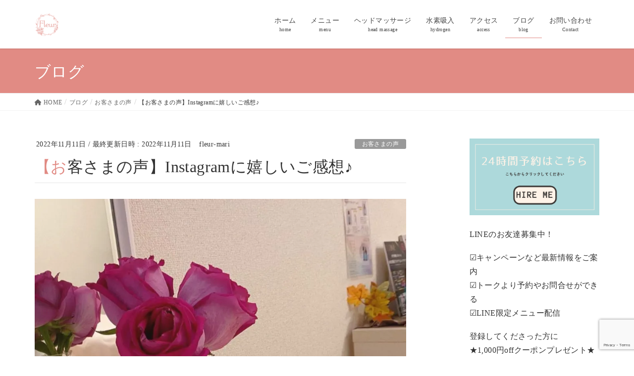

--- FILE ---
content_type: text/html; charset=UTF-8
request_url: https://fleur-ogr.com/blog/instagram/
body_size: 18674
content:
<!DOCTYPE html>
<html lang="ja">
<head>
<link href="https://fonts.googleapis.com/earlyaccess/notosansjapanese.css" rel="stylesheet" >
<meta charset="utf-8">
<meta http-equiv="X-UA-Compatible" content="IE=edge">
<meta name="viewport" content="width=device-width, initial-scale=1">
	<link href="https://use.fontawesome.com/releases/v5.6.1/css/all.css" rel="stylesheet">

<title>【お客さまの声】Instagramに嬉しいご感想♪ | 極上ドライヘッドスパ＊プライベートサロン　Fleur(フルール)</title>
<meta name='robots' content='max-image-preview:large' />
<link rel='dns-prefetch' href='//webfonts.sakura.ne.jp' />
<link rel='dns-prefetch' href='//secure.gravatar.com' />
<link rel='dns-prefetch' href='//stats.wp.com' />
<link rel='dns-prefetch' href='//v0.wordpress.com' />
<link rel='dns-prefetch' href='//i0.wp.com' />
<link rel="alternate" type="application/rss+xml" title="極上ドライヘッドスパ＊プライベートサロン　Fleur(フルール) &raquo; フィード" href="https://fleur-ogr.com/feed/" />
<link rel="alternate" type="application/rss+xml" title="極上ドライヘッドスパ＊プライベートサロン　Fleur(フルール) &raquo; コメントフィード" href="https://fleur-ogr.com/comments/feed/" />
<meta name="description" content="こんにちは。大人女性のための極上ドライヘッドスパ・サロン「フルール」小倉ですこちらのサロンの薔薇の写真は定期的に通ってくださっているお客さまが、ご自身のインスタの投稿に載せてくださったものなのです。素敵なお写真、嬉しい〜(≧▽≦)そして…すごく素敵なご感想まで載せていただき、感激しました♡こちらです↓＊＊＊＊＊＊＊＊＊＊＊＊＊＊＊＊＊＊＊＊＊＊＊＊＊＊＊＊＊＊＊＊＊＊&nbsp;想いが伝わる温かい文章♡ありがとうござ" /><script type="text/javascript">
/* <![CDATA[ */
window._wpemojiSettings = {"baseUrl":"https:\/\/s.w.org\/images\/core\/emoji\/15.0.3\/72x72\/","ext":".png","svgUrl":"https:\/\/s.w.org\/images\/core\/emoji\/15.0.3\/svg\/","svgExt":".svg","source":{"concatemoji":"https:\/\/fleur-ogr.com\/wp-includes\/js\/wp-emoji-release.min.js?ver=6.6.4"}};
/*! This file is auto-generated */
!function(i,n){var o,s,e;function c(e){try{var t={supportTests:e,timestamp:(new Date).valueOf()};sessionStorage.setItem(o,JSON.stringify(t))}catch(e){}}function p(e,t,n){e.clearRect(0,0,e.canvas.width,e.canvas.height),e.fillText(t,0,0);var t=new Uint32Array(e.getImageData(0,0,e.canvas.width,e.canvas.height).data),r=(e.clearRect(0,0,e.canvas.width,e.canvas.height),e.fillText(n,0,0),new Uint32Array(e.getImageData(0,0,e.canvas.width,e.canvas.height).data));return t.every(function(e,t){return e===r[t]})}function u(e,t,n){switch(t){case"flag":return n(e,"\ud83c\udff3\ufe0f\u200d\u26a7\ufe0f","\ud83c\udff3\ufe0f\u200b\u26a7\ufe0f")?!1:!n(e,"\ud83c\uddfa\ud83c\uddf3","\ud83c\uddfa\u200b\ud83c\uddf3")&&!n(e,"\ud83c\udff4\udb40\udc67\udb40\udc62\udb40\udc65\udb40\udc6e\udb40\udc67\udb40\udc7f","\ud83c\udff4\u200b\udb40\udc67\u200b\udb40\udc62\u200b\udb40\udc65\u200b\udb40\udc6e\u200b\udb40\udc67\u200b\udb40\udc7f");case"emoji":return!n(e,"\ud83d\udc26\u200d\u2b1b","\ud83d\udc26\u200b\u2b1b")}return!1}function f(e,t,n){var r="undefined"!=typeof WorkerGlobalScope&&self instanceof WorkerGlobalScope?new OffscreenCanvas(300,150):i.createElement("canvas"),a=r.getContext("2d",{willReadFrequently:!0}),o=(a.textBaseline="top",a.font="600 32px Arial",{});return e.forEach(function(e){o[e]=t(a,e,n)}),o}function t(e){var t=i.createElement("script");t.src=e,t.defer=!0,i.head.appendChild(t)}"undefined"!=typeof Promise&&(o="wpEmojiSettingsSupports",s=["flag","emoji"],n.supports={everything:!0,everythingExceptFlag:!0},e=new Promise(function(e){i.addEventListener("DOMContentLoaded",e,{once:!0})}),new Promise(function(t){var n=function(){try{var e=JSON.parse(sessionStorage.getItem(o));if("object"==typeof e&&"number"==typeof e.timestamp&&(new Date).valueOf()<e.timestamp+604800&&"object"==typeof e.supportTests)return e.supportTests}catch(e){}return null}();if(!n){if("undefined"!=typeof Worker&&"undefined"!=typeof OffscreenCanvas&&"undefined"!=typeof URL&&URL.createObjectURL&&"undefined"!=typeof Blob)try{var e="postMessage("+f.toString()+"("+[JSON.stringify(s),u.toString(),p.toString()].join(",")+"));",r=new Blob([e],{type:"text/javascript"}),a=new Worker(URL.createObjectURL(r),{name:"wpTestEmojiSupports"});return void(a.onmessage=function(e){c(n=e.data),a.terminate(),t(n)})}catch(e){}c(n=f(s,u,p))}t(n)}).then(function(e){for(var t in e)n.supports[t]=e[t],n.supports.everything=n.supports.everything&&n.supports[t],"flag"!==t&&(n.supports.everythingExceptFlag=n.supports.everythingExceptFlag&&n.supports[t]);n.supports.everythingExceptFlag=n.supports.everythingExceptFlag&&!n.supports.flag,n.DOMReady=!1,n.readyCallback=function(){n.DOMReady=!0}}).then(function(){return e}).then(function(){var e;n.supports.everything||(n.readyCallback(),(e=n.source||{}).concatemoji?t(e.concatemoji):e.wpemoji&&e.twemoji&&(t(e.twemoji),t(e.wpemoji)))}))}((window,document),window._wpemojiSettings);
/* ]]> */
</script>
<link rel='stylesheet' id='vkExUnit_common_style-css' href='https://fleur-ogr.com/wp-content/plugins/vk-all-in-one-expansion-unit/assets/css/vkExUnit_style.css?ver=9.99.4.1' type='text/css' media='all' />
<style id='vkExUnit_common_style-inline-css' type='text/css'>
.veu_promotion-alert__content--text { border: 1px solid rgba(0,0,0,0.125); padding: 0.5em 1em; border-radius: var(--vk-size-radius); margin-bottom: var(--vk-margin-block-bottom); font-size: 0.875rem; } /* Alert Content部分に段落タグを入れた場合に最後の段落の余白を0にする */ .veu_promotion-alert__content--text p:last-of-type{ margin-bottom:0; margin-top: 0; }
:root {--ver_page_top_button_url:url(https://fleur-ogr.com/wp-content/plugins/vk-all-in-one-expansion-unit/assets/images/to-top-btn-icon.svg);}@font-face {font-weight: normal;font-style: normal;font-family: "vk_sns";src: url("https://fleur-ogr.com/wp-content/plugins/vk-all-in-one-expansion-unit/inc/sns/icons/fonts/vk_sns.eot?-bq20cj");src: url("https://fleur-ogr.com/wp-content/plugins/vk-all-in-one-expansion-unit/inc/sns/icons/fonts/vk_sns.eot?#iefix-bq20cj") format("embedded-opentype"),url("https://fleur-ogr.com/wp-content/plugins/vk-all-in-one-expansion-unit/inc/sns/icons/fonts/vk_sns.woff?-bq20cj") format("woff"),url("https://fleur-ogr.com/wp-content/plugins/vk-all-in-one-expansion-unit/inc/sns/icons/fonts/vk_sns.ttf?-bq20cj") format("truetype"),url("https://fleur-ogr.com/wp-content/plugins/vk-all-in-one-expansion-unit/inc/sns/icons/fonts/vk_sns.svg?-bq20cj#vk_sns") format("svg");}
</style>
<style id='wp-emoji-styles-inline-css' type='text/css'>

	img.wp-smiley, img.emoji {
		display: inline !important;
		border: none !important;
		box-shadow: none !important;
		height: 1em !important;
		width: 1em !important;
		margin: 0 0.07em !important;
		vertical-align: -0.1em !important;
		background: none !important;
		padding: 0 !important;
	}
</style>
<link rel='stylesheet' id='wp-block-library-css' href='https://fleur-ogr.com/wp-includes/css/dist/block-library/style.min.css?ver=6.6.4' type='text/css' media='all' />
<link rel='stylesheet' id='mediaelement-css' href='https://fleur-ogr.com/wp-includes/js/mediaelement/mediaelementplayer-legacy.min.css?ver=4.2.17' type='text/css' media='all' />
<link rel='stylesheet' id='wp-mediaelement-css' href='https://fleur-ogr.com/wp-includes/js/mediaelement/wp-mediaelement.min.css?ver=6.6.4' type='text/css' media='all' />
<style id='jetpack-sharing-buttons-style-inline-css' type='text/css'>
.jetpack-sharing-buttons__services-list{display:flex;flex-direction:row;flex-wrap:wrap;gap:0;list-style-type:none;margin:5px;padding:0}.jetpack-sharing-buttons__services-list.has-small-icon-size{font-size:12px}.jetpack-sharing-buttons__services-list.has-normal-icon-size{font-size:16px}.jetpack-sharing-buttons__services-list.has-large-icon-size{font-size:24px}.jetpack-sharing-buttons__services-list.has-huge-icon-size{font-size:36px}@media print{.jetpack-sharing-buttons__services-list{display:none!important}}.editor-styles-wrapper .wp-block-jetpack-sharing-buttons{gap:0;padding-inline-start:0}ul.jetpack-sharing-buttons__services-list.has-background{padding:1.25em 2.375em}
</style>
<style id='classic-theme-styles-inline-css' type='text/css'>
/*! This file is auto-generated */
.wp-block-button__link{color:#fff;background-color:#32373c;border-radius:9999px;box-shadow:none;text-decoration:none;padding:calc(.667em + 2px) calc(1.333em + 2px);font-size:1.125em}.wp-block-file__button{background:#32373c;color:#fff;text-decoration:none}
</style>
<style id='global-styles-inline-css' type='text/css'>
:root{--wp--preset--aspect-ratio--square: 1;--wp--preset--aspect-ratio--4-3: 4/3;--wp--preset--aspect-ratio--3-4: 3/4;--wp--preset--aspect-ratio--3-2: 3/2;--wp--preset--aspect-ratio--2-3: 2/3;--wp--preset--aspect-ratio--16-9: 16/9;--wp--preset--aspect-ratio--9-16: 9/16;--wp--preset--color--black: #000000;--wp--preset--color--cyan-bluish-gray: #abb8c3;--wp--preset--color--white: #ffffff;--wp--preset--color--pale-pink: #f78da7;--wp--preset--color--vivid-red: #cf2e2e;--wp--preset--color--luminous-vivid-orange: #ff6900;--wp--preset--color--luminous-vivid-amber: #fcb900;--wp--preset--color--light-green-cyan: #7bdcb5;--wp--preset--color--vivid-green-cyan: #00d084;--wp--preset--color--pale-cyan-blue: #8ed1fc;--wp--preset--color--vivid-cyan-blue: #0693e3;--wp--preset--color--vivid-purple: #9b51e0;--wp--preset--gradient--vivid-cyan-blue-to-vivid-purple: linear-gradient(135deg,rgba(6,147,227,1) 0%,rgb(155,81,224) 100%);--wp--preset--gradient--light-green-cyan-to-vivid-green-cyan: linear-gradient(135deg,rgb(122,220,180) 0%,rgb(0,208,130) 100%);--wp--preset--gradient--luminous-vivid-amber-to-luminous-vivid-orange: linear-gradient(135deg,rgba(252,185,0,1) 0%,rgba(255,105,0,1) 100%);--wp--preset--gradient--luminous-vivid-orange-to-vivid-red: linear-gradient(135deg,rgba(255,105,0,1) 0%,rgb(207,46,46) 100%);--wp--preset--gradient--very-light-gray-to-cyan-bluish-gray: linear-gradient(135deg,rgb(238,238,238) 0%,rgb(169,184,195) 100%);--wp--preset--gradient--cool-to-warm-spectrum: linear-gradient(135deg,rgb(74,234,220) 0%,rgb(151,120,209) 20%,rgb(207,42,186) 40%,rgb(238,44,130) 60%,rgb(251,105,98) 80%,rgb(254,248,76) 100%);--wp--preset--gradient--blush-light-purple: linear-gradient(135deg,rgb(255,206,236) 0%,rgb(152,150,240) 100%);--wp--preset--gradient--blush-bordeaux: linear-gradient(135deg,rgb(254,205,165) 0%,rgb(254,45,45) 50%,rgb(107,0,62) 100%);--wp--preset--gradient--luminous-dusk: linear-gradient(135deg,rgb(255,203,112) 0%,rgb(199,81,192) 50%,rgb(65,88,208) 100%);--wp--preset--gradient--pale-ocean: linear-gradient(135deg,rgb(255,245,203) 0%,rgb(182,227,212) 50%,rgb(51,167,181) 100%);--wp--preset--gradient--electric-grass: linear-gradient(135deg,rgb(202,248,128) 0%,rgb(113,206,126) 100%);--wp--preset--gradient--midnight: linear-gradient(135deg,rgb(2,3,129) 0%,rgb(40,116,252) 100%);--wp--preset--font-size--small: 13px;--wp--preset--font-size--medium: 20px;--wp--preset--font-size--large: 36px;--wp--preset--font-size--x-large: 42px;--wp--preset--spacing--20: 0.44rem;--wp--preset--spacing--30: 0.67rem;--wp--preset--spacing--40: 1rem;--wp--preset--spacing--50: 1.5rem;--wp--preset--spacing--60: 2.25rem;--wp--preset--spacing--70: 3.38rem;--wp--preset--spacing--80: 5.06rem;--wp--preset--shadow--natural: 6px 6px 9px rgba(0, 0, 0, 0.2);--wp--preset--shadow--deep: 12px 12px 50px rgba(0, 0, 0, 0.4);--wp--preset--shadow--sharp: 6px 6px 0px rgba(0, 0, 0, 0.2);--wp--preset--shadow--outlined: 6px 6px 0px -3px rgba(255, 255, 255, 1), 6px 6px rgba(0, 0, 0, 1);--wp--preset--shadow--crisp: 6px 6px 0px rgba(0, 0, 0, 1);}:where(.is-layout-flex){gap: 0.5em;}:where(.is-layout-grid){gap: 0.5em;}body .is-layout-flex{display: flex;}.is-layout-flex{flex-wrap: wrap;align-items: center;}.is-layout-flex > :is(*, div){margin: 0;}body .is-layout-grid{display: grid;}.is-layout-grid > :is(*, div){margin: 0;}:where(.wp-block-columns.is-layout-flex){gap: 2em;}:where(.wp-block-columns.is-layout-grid){gap: 2em;}:where(.wp-block-post-template.is-layout-flex){gap: 1.25em;}:where(.wp-block-post-template.is-layout-grid){gap: 1.25em;}.has-black-color{color: var(--wp--preset--color--black) !important;}.has-cyan-bluish-gray-color{color: var(--wp--preset--color--cyan-bluish-gray) !important;}.has-white-color{color: var(--wp--preset--color--white) !important;}.has-pale-pink-color{color: var(--wp--preset--color--pale-pink) !important;}.has-vivid-red-color{color: var(--wp--preset--color--vivid-red) !important;}.has-luminous-vivid-orange-color{color: var(--wp--preset--color--luminous-vivid-orange) !important;}.has-luminous-vivid-amber-color{color: var(--wp--preset--color--luminous-vivid-amber) !important;}.has-light-green-cyan-color{color: var(--wp--preset--color--light-green-cyan) !important;}.has-vivid-green-cyan-color{color: var(--wp--preset--color--vivid-green-cyan) !important;}.has-pale-cyan-blue-color{color: var(--wp--preset--color--pale-cyan-blue) !important;}.has-vivid-cyan-blue-color{color: var(--wp--preset--color--vivid-cyan-blue) !important;}.has-vivid-purple-color{color: var(--wp--preset--color--vivid-purple) !important;}.has-black-background-color{background-color: var(--wp--preset--color--black) !important;}.has-cyan-bluish-gray-background-color{background-color: var(--wp--preset--color--cyan-bluish-gray) !important;}.has-white-background-color{background-color: var(--wp--preset--color--white) !important;}.has-pale-pink-background-color{background-color: var(--wp--preset--color--pale-pink) !important;}.has-vivid-red-background-color{background-color: var(--wp--preset--color--vivid-red) !important;}.has-luminous-vivid-orange-background-color{background-color: var(--wp--preset--color--luminous-vivid-orange) !important;}.has-luminous-vivid-amber-background-color{background-color: var(--wp--preset--color--luminous-vivid-amber) !important;}.has-light-green-cyan-background-color{background-color: var(--wp--preset--color--light-green-cyan) !important;}.has-vivid-green-cyan-background-color{background-color: var(--wp--preset--color--vivid-green-cyan) !important;}.has-pale-cyan-blue-background-color{background-color: var(--wp--preset--color--pale-cyan-blue) !important;}.has-vivid-cyan-blue-background-color{background-color: var(--wp--preset--color--vivid-cyan-blue) !important;}.has-vivid-purple-background-color{background-color: var(--wp--preset--color--vivid-purple) !important;}.has-black-border-color{border-color: var(--wp--preset--color--black) !important;}.has-cyan-bluish-gray-border-color{border-color: var(--wp--preset--color--cyan-bluish-gray) !important;}.has-white-border-color{border-color: var(--wp--preset--color--white) !important;}.has-pale-pink-border-color{border-color: var(--wp--preset--color--pale-pink) !important;}.has-vivid-red-border-color{border-color: var(--wp--preset--color--vivid-red) !important;}.has-luminous-vivid-orange-border-color{border-color: var(--wp--preset--color--luminous-vivid-orange) !important;}.has-luminous-vivid-amber-border-color{border-color: var(--wp--preset--color--luminous-vivid-amber) !important;}.has-light-green-cyan-border-color{border-color: var(--wp--preset--color--light-green-cyan) !important;}.has-vivid-green-cyan-border-color{border-color: var(--wp--preset--color--vivid-green-cyan) !important;}.has-pale-cyan-blue-border-color{border-color: var(--wp--preset--color--pale-cyan-blue) !important;}.has-vivid-cyan-blue-border-color{border-color: var(--wp--preset--color--vivid-cyan-blue) !important;}.has-vivid-purple-border-color{border-color: var(--wp--preset--color--vivid-purple) !important;}.has-vivid-cyan-blue-to-vivid-purple-gradient-background{background: var(--wp--preset--gradient--vivid-cyan-blue-to-vivid-purple) !important;}.has-light-green-cyan-to-vivid-green-cyan-gradient-background{background: var(--wp--preset--gradient--light-green-cyan-to-vivid-green-cyan) !important;}.has-luminous-vivid-amber-to-luminous-vivid-orange-gradient-background{background: var(--wp--preset--gradient--luminous-vivid-amber-to-luminous-vivid-orange) !important;}.has-luminous-vivid-orange-to-vivid-red-gradient-background{background: var(--wp--preset--gradient--luminous-vivid-orange-to-vivid-red) !important;}.has-very-light-gray-to-cyan-bluish-gray-gradient-background{background: var(--wp--preset--gradient--very-light-gray-to-cyan-bluish-gray) !important;}.has-cool-to-warm-spectrum-gradient-background{background: var(--wp--preset--gradient--cool-to-warm-spectrum) !important;}.has-blush-light-purple-gradient-background{background: var(--wp--preset--gradient--blush-light-purple) !important;}.has-blush-bordeaux-gradient-background{background: var(--wp--preset--gradient--blush-bordeaux) !important;}.has-luminous-dusk-gradient-background{background: var(--wp--preset--gradient--luminous-dusk) !important;}.has-pale-ocean-gradient-background{background: var(--wp--preset--gradient--pale-ocean) !important;}.has-electric-grass-gradient-background{background: var(--wp--preset--gradient--electric-grass) !important;}.has-midnight-gradient-background{background: var(--wp--preset--gradient--midnight) !important;}.has-small-font-size{font-size: var(--wp--preset--font-size--small) !important;}.has-medium-font-size{font-size: var(--wp--preset--font-size--medium) !important;}.has-large-font-size{font-size: var(--wp--preset--font-size--large) !important;}.has-x-large-font-size{font-size: var(--wp--preset--font-size--x-large) !important;}
:where(.wp-block-post-template.is-layout-flex){gap: 1.25em;}:where(.wp-block-post-template.is-layout-grid){gap: 1.25em;}
:where(.wp-block-columns.is-layout-flex){gap: 2em;}:where(.wp-block-columns.is-layout-grid){gap: 2em;}
:root :where(.wp-block-pullquote){font-size: 1.5em;line-height: 1.6;}
</style>
<link rel='stylesheet' id='contact-form-7-css' href='https://fleur-ogr.com/wp-content/plugins/contact-form-7/includes/css/styles.css?ver=6.0.6' type='text/css' media='all' />
<link rel='stylesheet' id='veu-cta-css' href='https://fleur-ogr.com/wp-content/plugins/vk-all-in-one-expansion-unit/inc/call-to-action/package/assets/css/style.css?ver=9.99.4.1' type='text/css' media='all' />
<link rel='stylesheet' id='lightning-design-style-css' href='https://fleur-ogr.com/wp-content/themes/lightning/_g2/design-skin/origin/css/style.css?ver=14.22.1' type='text/css' media='all' />
<style id='lightning-design-style-inline-css' type='text/css'>
:root {--color-key:#e18b84;--color-key-dark:#f1c4d1;}
/* ltg common custom */:root {--vk-menu-acc-btn-border-color:#333;--vk-color-primary:#e18b84;--vk-color-primary-dark:#f1c4d1;--vk-color-primary-vivid:#f79891;--color-key:#e18b84;--color-key-dark:#f1c4d1;}.veu_color_txt_key { color:#f1c4d1 ; }.veu_color_bg_key { background-color:#f1c4d1 ; }.veu_color_border_key { border-color:#f1c4d1 ; }.btn-default { border-color:#e18b84;color:#e18b84;}.btn-default:focus,.btn-default:hover { border-color:#e18b84;background-color: #e18b84; }.wp-block-search__button,.btn-primary { background-color:#e18b84;border-color:#f1c4d1; }.wp-block-search__button:focus,.wp-block-search__button:hover,.btn-primary:not(:disabled):not(.disabled):active,.btn-primary:focus,.btn-primary:hover { background-color:#f1c4d1;border-color:#e18b84; }.btn-outline-primary { color : #e18b84 ; border-color:#e18b84; }.btn-outline-primary:not(:disabled):not(.disabled):active,.btn-outline-primary:focus,.btn-outline-primary:hover { color : #fff; background-color:#e18b84;border-color:#f1c4d1; }a { color:#337ab7; }
.tagcloud a:before { font-family: "Font Awesome 5 Free";content: "\f02b";font-weight: bold; }
a { color:#f1c4d1 ; }a:hover { color:#e18b84 ; }.page-header { background-color:#e18b84; }h1.entry-title:first-letter,.single h1.entry-title:first-letter { color:#e18b84; }h2,.mainSection-title { border-top-color:#e18b84; }h3:after,.subSection-title:after { border-bottom-color:#e18b84; }.media .media-body .media-heading a:hover { color:#e18b84; }ul.page-numbers li span.page-numbers.current,.page-link dl .post-page-numbers.current { background-color:#e18b84; }.pager li > a { border-color:#e18b84;color:#e18b84;}.pager li > a:hover { background-color:#e18b84;color:#fff;}footer { border-top-color:#e18b84; }dt { border-left-color:#e18b84; }@media (min-width: 768px){ ul.gMenu > li > a:after { border-bottom-color: #e18b84 ; }} /* @media (min-width: 768px) */
</style>
<link rel='stylesheet' id='lightning-common-style-css' href='https://fleur-ogr.com/wp-content/themes/lightning/_g2/assets/css/common.css?ver=14.22.1' type='text/css' media='all' />
<style id='lightning-common-style-inline-css' type='text/css'>
/* vk-mobile-nav */:root {--vk-mobile-nav-menu-btn-bg-src: url("https://fleur-ogr.com/wp-content/themes/lightning/_g2/inc/vk-mobile-nav/package//images/vk-menu-btn-black.svg");--vk-mobile-nav-menu-btn-close-bg-src: url("https://fleur-ogr.com/wp-content/themes/lightning/_g2/inc/vk-mobile-nav/package//images/vk-menu-close-black.svg");--vk-menu-acc-icon-open-black-bg-src: url("https://fleur-ogr.com/wp-content/themes/lightning/_g2/inc/vk-mobile-nav/package//images/vk-menu-acc-icon-open-black.svg");--vk-menu-acc-icon-open-white-bg-src: url("https://fleur-ogr.com/wp-content/themes/lightning/_g2/inc/vk-mobile-nav/package//images/vk-menu-acc-icon-open-white.svg");--vk-menu-acc-icon-close-black-bg-src: url("https://fleur-ogr.com/wp-content/themes/lightning/_g2/inc/vk-mobile-nav/package//images/vk-menu-close-black.svg");--vk-menu-acc-icon-close-white-bg-src: url("https://fleur-ogr.com/wp-content/themes/lightning/_g2/inc/vk-mobile-nav/package//images/vk-menu-close-white.svg");}
</style>
<link rel='stylesheet' id='lightning-theme-style-css' href='https://fleur-ogr.com/wp-content/themes/lightning_child_sample/style.css?ver=14.22.1' type='text/css' media='all' />
<link rel='stylesheet' id='vk-font-awesome-css' href='https://fleur-ogr.com/wp-content/themes/lightning/vendor/vektor-inc/font-awesome-versions/src/versions/6/css/all.min.css?ver=6.1.0' type='text/css' media='all' />
<link rel='stylesheet' id='slb_core-css' href='https://fleur-ogr.com/wp-content/plugins/simple-lightbox/client/css/app.css?ver=2.9.4' type='text/css' media='all' />
<link rel='stylesheet' id='social-logos-css' href='https://fleur-ogr.com/wp-content/plugins/jetpack/_inc/social-logos/social-logos.min.css?ver=13.8.2' type='text/css' media='all' />
<link rel='stylesheet' id='jetpack_css-css' href='https://fleur-ogr.com/wp-content/plugins/jetpack/css/jetpack.css?ver=13.8.2' type='text/css' media='all' />
<script type="text/javascript" id="jetpack_related-posts-js-extra">
/* <![CDATA[ */
var related_posts_js_options = {"post_heading":"h4"};
/* ]]> */
</script>
<script type="text/javascript" src="https://fleur-ogr.com/wp-content/plugins/jetpack/_inc/build/related-posts/related-posts.min.js?ver=20240116" id="jetpack_related-posts-js"></script>
<script type="text/javascript" src="https://fleur-ogr.com/wp-includes/js/jquery/jquery.min.js?ver=3.7.1" id="jquery-core-js"></script>
<script type="text/javascript" src="https://fleur-ogr.com/wp-includes/js/jquery/jquery-migrate.min.js?ver=3.4.1" id="jquery-migrate-js"></script>
<script type="text/javascript" src="//webfonts.sakura.ne.jp/js/sakurav3.js?fadein=0&amp;ver=3.1.4" id="typesquare_std-js"></script>
<link rel="https://api.w.org/" href="https://fleur-ogr.com/wp-json/" /><link rel="alternate" title="JSON" type="application/json" href="https://fleur-ogr.com/wp-json/wp/v2/posts/6204" /><link rel="EditURI" type="application/rsd+xml" title="RSD" href="https://fleur-ogr.com/xmlrpc.php?rsd" />
<meta name="generator" content="WordPress 6.6.4" />
<link rel="canonical" href="https://fleur-ogr.com/blog/instagram/" />
<link rel='shortlink' href='https://wp.me/pamJrD-1C4' />
<link rel="alternate" title="oEmbed (JSON)" type="application/json+oembed" href="https://fleur-ogr.com/wp-json/oembed/1.0/embed?url=https%3A%2F%2Ffleur-ogr.com%2Fblog%2Finstagram%2F" />
<link rel="alternate" title="oEmbed (XML)" type="text/xml+oembed" href="https://fleur-ogr.com/wp-json/oembed/1.0/embed?url=https%3A%2F%2Ffleur-ogr.com%2Fblog%2Finstagram%2F&#038;format=xml" />
	<style>img#wpstats{display:none}</style>
		<style id="lightning-color-custom-for-plugins" type="text/css">/* ltg theme common */.color_key_bg,.color_key_bg_hover:hover{background-color: #e18b84;}.color_key_txt,.color_key_txt_hover:hover{color: #e18b84;}.color_key_border,.color_key_border_hover:hover{border-color: #e18b84;}.color_key_dark_bg,.color_key_dark_bg_hover:hover{background-color: #f1c4d1;}.color_key_dark_txt,.color_key_dark_txt_hover:hover{color: #f1c4d1;}.color_key_dark_border,.color_key_dark_border_hover:hover{border-color: #f1c4d1;}</style><script type="text/javascript" src="https://fleur-ogr.com/wp-content/plugins/si-captcha-for-wordpress/captcha/si_captcha.js?ver=1769819012"></script>
<!-- begin SI CAPTCHA Anti-Spam - login/register form style -->
<style type="text/css">
.si_captcha_small { width:175px; height:45px; padding-top:10px; padding-bottom:10px; }
.si_captcha_large { width:250px; height:60px; padding-top:10px; padding-bottom:10px; }
img#si_image_com { border-style:none; margin:0; padding-right:5px; float:left; }
img#si_image_reg { border-style:none; margin:0; padding-right:5px; float:left; }
img#si_image_log { border-style:none; margin:0; padding-right:5px; float:left; }
img#si_image_side_login { border-style:none; margin:0; padding-right:5px; float:left; }
img#si_image_checkout { border-style:none; margin:0; padding-right:5px; float:left; }
img#si_image_jetpack { border-style:none; margin:0; padding-right:5px; float:left; }
img#si_image_bbpress_topic { border-style:none; margin:0; padding-right:5px; float:left; }
.si_captcha_refresh { border-style:none; margin:0; vertical-align:bottom; }
div#si_captcha_input { display:block; padding-top:15px; padding-bottom:5px; }
label#si_captcha_code_label { margin:0; }
input#si_captcha_code_input { width:65px; }
p#si_captcha_code_p { clear: left; padding-top:10px; }
.si-captcha-jetpack-error { color:#DC3232; }
</style>
<!-- end SI CAPTCHA Anti-Spam - login/register form style -->

<!-- Jetpack Open Graph Tags -->
<meta property="og:type" content="article" />
<meta property="og:title" content="【お客さまの声】Instagramに嬉しいご感想♪" />
<meta property="og:url" content="https://fleur-ogr.com/blog/instagram/" />
<meta property="og:description" content="こんにちは。 大人女性のための極上ドライヘッドスパ・サロン「フルール」小倉です こちらのサロンの薔薇の写真は定&hellip;" />
<meta property="article:published_time" content="2022-11-11T06:38:39+00:00" />
<meta property="article:modified_time" content="2022-11-11T12:52:39+00:00" />
<meta property="og:site_name" content="極上ドライヘッドスパ＊プライベートサロン　Fleur(フルール)" />
<meta property="og:image" content="https://i0.wp.com/fleur-ogr.com/wp-content/uploads/2022/11/IMG_8209.jpg?fit=921%2C1024&#038;ssl=1" />
<meta property="og:image:width" content="921" />
<meta property="og:image:height" content="1024" />
<meta property="og:image:alt" content="フルール　大和" />
<meta property="og:locale" content="ja_JP" />
<meta name="twitter:text:title" content="【お客さまの声】Instagramに嬉しいご感想♪" />
<meta name="twitter:image" content="https://i0.wp.com/fleur-ogr.com/wp-content/uploads/2022/11/IMG_8209.jpg?fit=921%2C1024&#038;ssl=1&#038;w=640" />
<meta name="twitter:image:alt" content="フルール　大和" />
<meta name="twitter:card" content="summary_large_image" />

<!-- End Jetpack Open Graph Tags -->
<!-- [ VK All in One Expansion Unit OGP ] -->
<meta property="og:site_name" content="極上ドライヘッドスパ＊プライベートサロン　Fleur(フルール)" />
<meta property="og:url" content="https://fleur-ogr.com/blog/instagram/" />
<meta property="og:title" content="【お客さまの声】Instagramに嬉しいご感想♪ | 極上ドライヘッドスパ＊プライベートサロン　Fleur(フルール)" />
<meta property="og:description" content="こんにちは。大人女性のための極上ドライヘッドスパ・サロン「フルール」小倉ですこちらのサロンの薔薇の写真は定期的に通ってくださっているお客さまが、ご自身のインスタの投稿に載せてくださったものなのです。素敵なお写真、嬉しい〜(≧▽≦)そして…すごく素敵なご感想まで載せていただき、感激しました♡こちらです↓＊＊＊＊＊＊＊＊＊＊＊＊＊＊＊＊＊＊＊＊＊＊＊＊＊＊＊＊＊＊＊＊＊＊&nbsp;想いが伝わる温かい文章♡ありがとうござ" />
<meta property="fb:app_id" content="https://www.facebook.com/yasuko.kitaitakamori" />
<meta property="og:type" content="article" />
<meta property="og:image" content="https://i0.wp.com/fleur-ogr.com/wp-content/uploads/2022/11/IMG_8209.jpg?fit=921%2C1024&ssl=1" />
<meta property="og:image:width" content="921" />
<meta property="og:image:height" content="1024" />
<!-- [ / VK All in One Expansion Unit OGP ] -->
<!-- [ VK All in One Expansion Unit twitter card ] -->
<meta name="twitter:card" content="summary_large_image">
<meta name="twitter:description" content="こんにちは。大人女性のための極上ドライヘッドスパ・サロン「フルール」小倉ですこちらのサロンの薔薇の写真は定期的に通ってくださっているお客さまが、ご自身のインスタの投稿に載せてくださったものなのです。素敵なお写真、嬉しい〜(≧▽≦)そして…すごく素敵なご感想まで載せていただき、感激しました♡こちらです↓＊＊＊＊＊＊＊＊＊＊＊＊＊＊＊＊＊＊＊＊＊＊＊＊＊＊＊＊＊＊＊＊＊＊&nbsp;想いが伝わる温かい文章♡ありがとうござ">
<meta name="twitter:title" content="【お客さまの声】Instagramに嬉しいご感想♪ | 極上ドライヘッドスパ＊プライベートサロン　Fleur(フルール)">
<meta name="twitter:url" content="https://fleur-ogr.com/blog/instagram/">
	<meta name="twitter:image" content="https://i0.wp.com/fleur-ogr.com/wp-content/uploads/2022/11/IMG_8209.jpg?fit=921%2C1024&#038;ssl=1">
	<meta name="twitter:domain" content="fleur-ogr.com">
	<!-- [ / VK All in One Expansion Unit twitter card ] -->
			<style type="text/css" id="wp-custom-css">
			h3 { border-bottom:none!important;}
h3:after{ border-bottom:none!important;}		</style>
		<!-- [ VK All in One Expansion Unit Article Structure Data ] --><script type="application/ld+json">{"@context":"https://schema.org/","@type":"Article","headline":"【お客さまの声】Instagramに嬉しいご感想♪","image":"https://i0.wp.com/fleur-ogr.com/wp-content/uploads/2022/11/IMG_8209.jpg?resize=320%2C180&amp;ssl=1","datePublished":"2022-11-11T15:38:39+09:00","dateModified":"2022-11-11T21:52:39+09:00","author":{"@type":"","name":"fleur-mari","url":"https://fleur-ogr.com/","sameAs":""}}</script><!-- [ / VK All in One Expansion Unit Article Structure Data ] -->	



</head>
<body class="post-template-default single single-post postid-6204 single-format-standard post-name-instagram post-type-post sidebar-fix sidebar-fix-priority-top device-pc headfix header_height_changer fa_v6_css">
<header class="navbar siteHeader">
		<div class="container siteHeadContainer">
		<div class="navbar-header">
			<h1 class="navbar-brand siteHeader_logo">
			<a href="https://fleur-ogr.com/"><span>
			<img src="https://fleur-ogr.com/wp-content/uploads/2018/08/logo-1.png" alt="極上ドライヘッドスパ＊プライベートサロン　Fleur(フルール)" />			</span></a>
			</h1>
									  <a href="#" class="btn btn-default menuBtn menuClose menuBtn_left" id="menuBtn"><i class="fa fa-bars" aria-hidden="true"></i></a>
					</div>

		<div id="gMenu_outer" class="gMenu_outer"><nav class="menu-headernavigation-container"><ul id="menu-headernavigation" class="menu nav gMenu"><li id="menu-item-1061" class="menu-item menu-item-type-post_type menu-item-object-page menu-item-home"><a href="https://fleur-ogr.com/"><strong class="gMenu_name">ホーム</strong><span class="gMenu_description">home</span></a></li>
<li id="menu-item-3294" class="menu-item menu-item-type-post_type menu-item-object-page"><a href="https://fleur-ogr.com/menu/"><strong class="gMenu_name">メニュー</strong><span class="gMenu_description">menu</span></a></li>
<li id="menu-item-2678" class="menu-item menu-item-type-custom menu-item-object-custom menu-item-has-children"><a><strong class="gMenu_name">ヘッドマッサージ</strong><span class="gMenu_description">head massage</span></a>
<ul class="sub-menu">
	<li id="menu-item-1104" class="menu-item menu-item-type-post_type menu-item-object-page"><a href="https://fleur-ogr.com/head-2-2/">ヘッドマッサージ</a></li>
	<li id="menu-item-2702" class="menu-item menu-item-type-post_type menu-item-object-page"><a href="https://fleur-ogr.com/flow-head/">ヘッドマッサージの施術の流れ</a></li>
</ul>
</li>
<li id="menu-item-2679" class="menu-item menu-item-type-custom menu-item-object-custom menu-item-has-children"><a><strong class="gMenu_name">水素吸入</strong><span class="gMenu_description">hydrogen</span></a>
<ul class="sub-menu">
	<li id="menu-item-1101" class="menu-item menu-item-type-post_type menu-item-object-page"><a href="https://fleur-ogr.com/hydorogen/">水素吸入</a></li>
	<li id="menu-item-2707" class="menu-item menu-item-type-post_type menu-item-object-page"><a href="https://fleur-ogr.com/flow-hydro/">水素吸入の流れ</a></li>
</ul>
</li>
<li id="menu-item-1092" class="menu-item menu-item-type-post_type menu-item-object-page menu-item-has-children"><a href="https://fleur-ogr.com/access/"><strong class="gMenu_name">アクセス</strong><span class="gMenu_description">access</span></a>
<ul class="sub-menu">
	<li id="menu-item-1035" class="menu-item menu-item-type-post_type menu-item-object-page"><a href="https://fleur-ogr.com/faq/">よくあるご質問</a></li>
	<li id="menu-item-1463" class="menu-item menu-item-type-post_type menu-item-object-page"><a href="https://fleur-ogr.com/voice/">お客様の声</a></li>
</ul>
</li>
<li id="menu-item-1029" class="menu-item menu-item-type-post_type menu-item-object-page current_page_parent current-menu-ancestor"><a href="https://fleur-ogr.com/information-2/"><strong class="gMenu_name">ブログ</strong><span class="gMenu_description">blog</span></a></li>
<li id="menu-item-846" class="menu-item menu-item-type-post_type menu-item-object-page"><a href="https://fleur-ogr.com/contact-2/"><strong class="gMenu_name">お問い合わせ</strong><span class="gMenu_description">Contact</span></a></li>
</ul></nav></div>	</div>
	</header>

<div class="section page-header"><div class="container"><div class="row"><div class="col-md-12">
<div class="page-header_pageTitle">
ブログ</div>
</div></div></div></div><!-- [ /.page-header ] -->


<!-- [ .breadSection ] --><div class="section breadSection"><div class="container"><div class="row"><ol class="breadcrumb" itemscope itemtype="https://schema.org/BreadcrumbList"><li id="panHome" itemprop="itemListElement" itemscope itemtype="http://schema.org/ListItem"><a itemprop="item" href="https://fleur-ogr.com/"><span itemprop="name"><i class="fa fa-home"></i> HOME</span></a><meta itemprop="position" content="1" /></li><li itemprop="itemListElement" itemscope itemtype="http://schema.org/ListItem"><a itemprop="item" href="https://fleur-ogr.com/information-2/"><span itemprop="name">ブログ</span></a><meta itemprop="position" content="2" /></li><li itemprop="itemListElement" itemscope itemtype="http://schema.org/ListItem"><a itemprop="item" href="https://fleur-ogr.com/category/%e3%81%8a%e5%ae%a2%e3%81%95%e3%81%be%e3%81%ae%e5%a3%b0/"><span itemprop="name">お客さまの声</span></a><meta itemprop="position" content="3" /></li><li><span>【お客さまの声】Instagramに嬉しいご感想♪</span><meta itemprop="position" content="4" /></li></ol></div></div></div><!-- [ /.breadSection ] -->

<div class="section siteContent">
<div class="container">
<div class="row">

	<div class="col-md-8 mainSection" id="main" role="main">
				<article id="post-6204" class="entry entry-full post-6204 post type-post status-publish format-standard has-post-thumbnail hentry category-22 category-blog">

	
	
		<header class="entry-header">
			<div class="entry-meta">


<span class="published entry-meta_items">2022年11月11日</span>

<span class="entry-meta_items entry-meta_updated">/ 最終更新日時 : <span class="updated">2022年11月11日</span></span>


	
	<span class="vcard author entry-meta_items entry-meta_items_author"><span class="fn">fleur-mari</span></span>



<span class="entry-meta_items entry-meta_items_term"><a href="https://fleur-ogr.com/category/%e3%81%8a%e5%ae%a2%e3%81%95%e3%81%be%e3%81%ae%e5%a3%b0/" class="btn btn-xs btn-primary entry-meta_items_term_button" style="background-color:#999999;border:none;">お客さまの声</a></span>
</div>
				<h1 class="entry-title">
											【お客さまの声】Instagramに嬉しいご感想♪									</h1>
		</header>

	
	
	<div class="entry-body">
				<div class="veu_autoEyeCatchBox"><img fetchpriority="high" decoding="async" width="921" height="1024" src="https://i0.wp.com/fleur-ogr.com/wp-content/uploads/2022/11/IMG_8209.jpg?fit=921%2C1024&amp;ssl=1" class="attachment-large size-large wp-post-image" alt="フルール　大和" srcset="https://i0.wp.com/fleur-ogr.com/wp-content/uploads/2022/11/IMG_8209.jpg?w=921&amp;ssl=1 921w, https://i0.wp.com/fleur-ogr.com/wp-content/uploads/2022/11/IMG_8209.jpg?resize=270%2C300&amp;ssl=1 270w, https://i0.wp.com/fleur-ogr.com/wp-content/uploads/2022/11/IMG_8209.jpg?resize=768%2C854&amp;ssl=1 768w" sizes="(max-width: 921px) 100vw, 921px" data-attachment-id="6212" data-permalink="https://fleur-ogr.com/blog/instagram/attachment/img_8209/" data-orig-file="https://i0.wp.com/fleur-ogr.com/wp-content/uploads/2022/11/IMG_8209.jpg?fit=921%2C1024&amp;ssl=1" data-orig-size="921,1024" data-comments-opened="0" data-image-meta="{&quot;aperture&quot;:&quot;0&quot;,&quot;credit&quot;:&quot;&quot;,&quot;camera&quot;:&quot;&quot;,&quot;caption&quot;:&quot;&quot;,&quot;created_timestamp&quot;:&quot;0&quot;,&quot;copyright&quot;:&quot;&quot;,&quot;focal_length&quot;:&quot;0&quot;,&quot;iso&quot;:&quot;0&quot;,&quot;shutter_speed&quot;:&quot;0&quot;,&quot;title&quot;:&quot;&quot;,&quot;orientation&quot;:&quot;0&quot;}" data-image-title="IMG_8209" data-image-description="" data-image-caption="" data-medium-file="https://i0.wp.com/fleur-ogr.com/wp-content/uploads/2022/11/IMG_8209.jpg?fit=270%2C300&amp;ssl=1" data-large-file="https://i0.wp.com/fleur-ogr.com/wp-content/uploads/2022/11/IMG_8209.jpg?fit=921%2C1024&amp;ssl=1" tabindex="0" role="button" /></div>
<p><span style="color: #800000;">こんにちは。</span><br />
<span style="color: #800000;">大人女性のための極上ドライヘッドスパ・サロン「フルール」</span><span style="color: #800000;">小倉です</span></p>
<p>こちらのサロンの薔薇の写真は定期的に通ってくださっているお客さまが、ご自身のインスタの投稿に載せてくださったものなのです。<br />
<span style="font-size: 8pt;">素敵なお写真、嬉しい〜(≧▽≦)</span></p>
<p>そして…すごく素敵なご感想まで載せていただき、感激しました♡<br />
こちらです↓</p>
<p>＊＊＊＊＊＊＊＊＊＊＊＊＊＊＊＊＊<br />
<img data-recalc-dims="1" decoding="async" data-attachment-id="6206" data-permalink="https://fleur-ogr.com/blog/instagram/attachment/img_8206/" data-orig-file="https://i0.wp.com/fleur-ogr.com/wp-content/uploads/2022/11/IMG_8206.jpg?fit=1024%2C707&amp;ssl=1" data-orig-size="1024,707" data-comments-opened="0" data-image-meta="{&quot;aperture&quot;:&quot;0&quot;,&quot;credit&quot;:&quot;&quot;,&quot;camera&quot;:&quot;&quot;,&quot;caption&quot;:&quot;&quot;,&quot;created_timestamp&quot;:&quot;0&quot;,&quot;copyright&quot;:&quot;&quot;,&quot;focal_length&quot;:&quot;0&quot;,&quot;iso&quot;:&quot;0&quot;,&quot;shutter_speed&quot;:&quot;0&quot;,&quot;title&quot;:&quot;&quot;,&quot;orientation&quot;:&quot;0&quot;}" data-image-title="IMG_8206" data-image-description="" data-image-caption="" data-medium-file="https://i0.wp.com/fleur-ogr.com/wp-content/uploads/2022/11/IMG_8206.jpg?fit=300%2C207&amp;ssl=1" data-large-file="https://i0.wp.com/fleur-ogr.com/wp-content/uploads/2022/11/IMG_8206.jpg?fit=1024%2C707&amp;ssl=1" tabindex="0" role="button" class="alignnone wp-image-6206 " src="https://i0.wp.com/fleur-ogr.com/wp-content/uploads/2022/11/IMG_8206.jpg?resize=597%2C412&#038;ssl=1" alt="ヘッドスパ専門店" width="597" height="412" srcset="https://i0.wp.com/fleur-ogr.com/wp-content/uploads/2022/11/IMG_8206.jpg?w=1024&amp;ssl=1 1024w, https://i0.wp.com/fleur-ogr.com/wp-content/uploads/2022/11/IMG_8206.jpg?resize=300%2C207&amp;ssl=1 300w, https://i0.wp.com/fleur-ogr.com/wp-content/uploads/2022/11/IMG_8206.jpg?resize=768%2C530&amp;ssl=1 768w" sizes="(max-width: 597px) 100vw, 597px" /><br />
＊＊＊＊＊＊＊＊＊＊＊＊＊＊＊＊＊</p>
<p>&nbsp;</p>
<p>想いが伝わる温かい文章♡ありがとうございます。</p>
<p>その後、インスタをご覧になったお客さまのお友達からご予約をいただいたんです♪</p>
<p>あらためてお客さまのクチコミってすごい！<br />
説得力があるんですね。</p>
<p><span style="font-size: 12pt;">いつもお客さま皆さんの温かいお力を借りているのだなぁ、、としみじみ思うのでした。</span></p>
<p>私も皆さまお役に立てるよう、年末に向けて頑張ってまいります〜<br />
よろしくお願いします👍</p>
<p>&nbsp;</p>
<p>&nbsp;</p>
<p>＃〇〇さんのインスタを見て行きたくなりました<br />
＃と、直ぐにご予約をいただきクチコミのパワーに感動</p>
<p>＃施術後の皆さんのスッキリして嬉そうなお顔が私は何より嬉しい<br />
＃年末は12/30まで営業しますよ<br />
＃今年の疲れは今年のうちにスッキリしましょう♪</p>
<div class="sharedaddy sd-sharing-enabled"><div class="robots-nocontent sd-block sd-social sd-social-icon sd-sharing"><h3 class="sd-title">共有:</h3><div class="sd-content"><ul><li class="share-twitter"><a rel="nofollow noopener noreferrer" data-shared="sharing-twitter-6204" class="share-twitter sd-button share-icon no-text" href="https://fleur-ogr.com/blog/instagram/?share=twitter" target="_blank" title="クリックして Twitter で共有" ><span></span><span class="sharing-screen-reader-text">クリックして Twitter で共有 (新しいウィンドウで開きます)</span></a></li><li class="share-facebook"><a rel="nofollow noopener noreferrer" data-shared="sharing-facebook-6204" class="share-facebook sd-button share-icon no-text" href="https://fleur-ogr.com/blog/instagram/?share=facebook" target="_blank" title="Facebook で共有するにはクリックしてください" ><span></span><span class="sharing-screen-reader-text">Facebook で共有するにはクリックしてください (新しいウィンドウで開きます)</span></a></li><li class="share-end"></li></ul></div></div></div>
<div id='jp-relatedposts' class='jp-relatedposts' >
	<h3 class="jp-relatedposts-headline"><em>関連</em></h3>
</div><div class="veu_socialSet veu_socialSet-position-after veu_contentAddSection"><script>window.twttr=(function(d,s,id){var js,fjs=d.getElementsByTagName(s)[0],t=window.twttr||{};if(d.getElementById(id))return t;js=d.createElement(s);js.id=id;js.src="https://platform.twitter.com/widgets.js";fjs.parentNode.insertBefore(js,fjs);t._e=[];t.ready=function(f){t._e.push(f);};return t;}(document,"script","twitter-wjs"));</script><ul><li class="sb_facebook sb_icon"><a class="sb_icon_inner" href="//www.facebook.com/sharer.php?src=bm&u=https%3A%2F%2Ffleur-ogr.com%2Fblog%2Finstagram%2F&amp;t=%E3%80%90%E3%81%8A%E5%AE%A2%E3%81%95%E3%81%BE%E3%81%AE%E5%A3%B0%E3%80%91Instagram%E3%81%AB%E5%AC%89%E3%81%97%E3%81%84%E3%81%94%E6%84%9F%E6%83%B3%E2%99%AA%20%7C%20%E6%A5%B5%E4%B8%8A%E3%83%89%E3%83%A9%E3%82%A4%E3%83%98%E3%83%83%E3%83%89%E3%82%B9%E3%83%91%EF%BC%8A%E3%83%97%E3%83%A9%E3%82%A4%E3%83%99%E3%83%BC%E3%83%88%E3%82%B5%E3%83%AD%E3%83%B3%E3%80%80Fleur%28%E3%83%95%E3%83%AB%E3%83%BC%E3%83%AB%29" target="_blank" onclick="window.open(this.href,'FBwindow','width=650,height=450,menubar=no,toolbar=no,scrollbars=yes');return false;"><span class="vk_icon_w_r_sns_fb icon_sns"></span><span class="sns_txt">Facebook</span><span class="veu_count_sns_fb"></span></a></li><li class="sb_x_twitter sb_icon"><a class="sb_icon_inner" href="//twitter.com/intent/tweet?url=https%3A%2F%2Ffleur-ogr.com%2Fblog%2Finstagram%2F&amp;text=%E3%80%90%E3%81%8A%E5%AE%A2%E3%81%95%E3%81%BE%E3%81%AE%E5%A3%B0%E3%80%91Instagram%E3%81%AB%E5%AC%89%E3%81%97%E3%81%84%E3%81%94%E6%84%9F%E6%83%B3%E2%99%AA%20%7C%20%E6%A5%B5%E4%B8%8A%E3%83%89%E3%83%A9%E3%82%A4%E3%83%98%E3%83%83%E3%83%89%E3%82%B9%E3%83%91%EF%BC%8A%E3%83%97%E3%83%A9%E3%82%A4%E3%83%99%E3%83%BC%E3%83%88%E3%82%B5%E3%83%AD%E3%83%B3%E3%80%80Fleur%28%E3%83%95%E3%83%AB%E3%83%BC%E3%83%AB%29" target="_blank" ><span class="vk_icon_w_r_sns_x_twitter icon_sns"></span><span class="sns_txt">X</span></a></li><li class="sb_hatena sb_icon"><a class="sb_icon_inner" href="//b.hatena.ne.jp/add?mode=confirm&url=https%3A%2F%2Ffleur-ogr.com%2Fblog%2Finstagram%2F&amp;title=%E3%80%90%E3%81%8A%E5%AE%A2%E3%81%95%E3%81%BE%E3%81%AE%E5%A3%B0%E3%80%91Instagram%E3%81%AB%E5%AC%89%E3%81%97%E3%81%84%E3%81%94%E6%84%9F%E6%83%B3%E2%99%AA%20%7C%20%E6%A5%B5%E4%B8%8A%E3%83%89%E3%83%A9%E3%82%A4%E3%83%98%E3%83%83%E3%83%89%E3%82%B9%E3%83%91%EF%BC%8A%E3%83%97%E3%83%A9%E3%82%A4%E3%83%99%E3%83%BC%E3%83%88%E3%82%B5%E3%83%AD%E3%83%B3%E3%80%80Fleur%28%E3%83%95%E3%83%AB%E3%83%BC%E3%83%AB%29" target="_blank"  onclick="window.open(this.href,'Hatenawindow','width=650,height=450,menubar=no,toolbar=no,scrollbars=yes');return false;"><span class="vk_icon_w_r_sns_hatena icon_sns"></span><span class="sns_txt">Hatena</span><span class="veu_count_sns_hb"></span></a></li><li class="sb_pocket sb_icon"><a class="sb_icon_inner"  href="//getpocket.com/edit?url=https%3A%2F%2Ffleur-ogr.com%2Fblog%2Finstagram%2F&title=%E3%80%90%E3%81%8A%E5%AE%A2%E3%81%95%E3%81%BE%E3%81%AE%E5%A3%B0%E3%80%91Instagram%E3%81%AB%E5%AC%89%E3%81%97%E3%81%84%E3%81%94%E6%84%9F%E6%83%B3%E2%99%AA%20%7C%20%E6%A5%B5%E4%B8%8A%E3%83%89%E3%83%A9%E3%82%A4%E3%83%98%E3%83%83%E3%83%89%E3%82%B9%E3%83%91%EF%BC%8A%E3%83%97%E3%83%A9%E3%82%A4%E3%83%99%E3%83%BC%E3%83%88%E3%82%B5%E3%83%AD%E3%83%B3%E3%80%80Fleur%28%E3%83%95%E3%83%AB%E3%83%BC%E3%83%AB%29" target="_blank"  onclick="window.open(this.href,'Pokcetwindow','width=650,height=450,menubar=no,toolbar=no,scrollbars=yes');return false;"><span class="vk_icon_w_r_sns_pocket icon_sns"></span><span class="sns_txt">Pocket</span><span class="veu_count_sns_pocket"></span></a></li><li class="sb_copy sb_icon"><button class="copy-button sb_icon_inner"data-clipboard-text="【お客さまの声】Instagramに嬉しいご感想♪ | 極上ドライヘッドスパ＊プライベートサロン　Fleur(フルール) https://fleur-ogr.com/blog/instagram/"><span class="vk_icon_w_r_sns_copy icon_sns"><i class="fas fa-copy"></i></span><span class="sns_txt">Copy</span></button></li></ul></div><!-- [ /.socialSet ] -->			</div>

	
	
	
	
		<div class="entry-footer">

			<div class="entry-meta-dataList"><dl><dt>カテゴリー</dt><dd><a href="https://fleur-ogr.com/category/%e3%81%8a%e5%ae%a2%e3%81%95%e3%81%be%e3%81%ae%e5%a3%b0/">お客さまの声</a>、<a href="https://fleur-ogr.com/category/blog/">ブログ</a></dd></dl></div>
		</div><!-- [ /.entry-footer ] -->
	
	
			
	
		
		
		
		
	
	
</article><!-- [ /#post-6204 ] -->
	<nav>
		<ul class="pager">
		<li class="previous"><a href="https://fleur-ogr.com/blog/campaign-2/" rel="prev">【好評です☆４周年キャンペーン】11月末まで</a></li>
		<li class="next"><a href="https://fleur-ogr.com/blog/muishiki/" rel="next">無意識に身体に力が入っていませんか？ 力を抜くおすすめの方法</a></li>
		</ul>
	</nav>

			</div><!-- [ /.mainSection ] -->

			<div class="col-md-3 col-md-offset-1 subSection sideSection">
						<aside class="widget widget_media_image" id="media_image-3"><a href="https://beauty.hotpepper.jp/kr/slnH000459458/coupon/"><img width="321" height="189" src="https://i0.wp.com/fleur-ogr.com/wp-content/uploads/2018/12/Blue-Freelancer-Web-Designer-Business-Card.png?fit=321%2C189&amp;ssl=1" class="image wp-image-1648  attachment-full size-full" alt="" style="max-width: 100%; height: auto;" decoding="async" loading="lazy" srcset="https://i0.wp.com/fleur-ogr.com/wp-content/uploads/2018/12/Blue-Freelancer-Web-Designer-Business-Card.png?w=321&amp;ssl=1 321w, https://i0.wp.com/fleur-ogr.com/wp-content/uploads/2018/12/Blue-Freelancer-Web-Designer-Business-Card.png?resize=300%2C177&amp;ssl=1 300w" sizes="(max-width: 321px) 100vw, 321px" data-attachment-id="1648" data-permalink="https://fleur-ogr.com/blue-freelancer-web-designer-business-card-3/" data-orig-file="https://i0.wp.com/fleur-ogr.com/wp-content/uploads/2018/12/Blue-Freelancer-Web-Designer-Business-Card.png?fit=321%2C189&amp;ssl=1" data-orig-size="321,189" data-comments-opened="0" data-image-meta="{&quot;aperture&quot;:&quot;0&quot;,&quot;credit&quot;:&quot;&quot;,&quot;camera&quot;:&quot;&quot;,&quot;caption&quot;:&quot;&quot;,&quot;created_timestamp&quot;:&quot;0&quot;,&quot;copyright&quot;:&quot;&quot;,&quot;focal_length&quot;:&quot;0&quot;,&quot;iso&quot;:&quot;0&quot;,&quot;shutter_speed&quot;:&quot;0&quot;,&quot;title&quot;:&quot;&quot;,&quot;orientation&quot;:&quot;0&quot;}" data-image-title="Blue Freelancer Web Designer Business Card" data-image-description="" data-image-caption="" data-medium-file="https://i0.wp.com/fleur-ogr.com/wp-content/uploads/2018/12/Blue-Freelancer-Web-Designer-Business-Card.png?fit=300%2C177&amp;ssl=1" data-large-file="https://i0.wp.com/fleur-ogr.com/wp-content/uploads/2018/12/Blue-Freelancer-Web-Designer-Business-Card.png?fit=321%2C189&amp;ssl=1" tabindex="0" role="button" /></a></aside><aside class="widget widget_text" id="text-3">			<div class="textwidget"><p>LINEのお友達募集中！</p>
<p>☑️キャンペーンなど最新情報をご案内<br />
☑️トークより予約やお問合せができる<br />
☑️LINE限定メニュー配信</p>
<p>登録してくださった方に<br />
★1,000円offクーポンプレゼント★<br />
(他の割引サービスとの併用不可)</p>
<p><a href="https://line.me/R/ti/p/%40azy3930k"><img decoding="async" data-recalc-dims="1" src="https://i0.wp.com/scdn.line-apps.com/n/line_add_friends/btn/ja.png?w=1140&#038;ssl=1" alt="”友だち追加“"  /></a></p>
</div>
		</aside><aside class="widget widget_media_image" id="media_image-2"><h1 class="widget-title subSection-title">インスタグラム</h1><a href="https://www.instagram.com/fleur8173/"><img width="100" height="100" src="https://i0.wp.com/fleur-ogr.com/wp-content/uploads/2018/10/glyph-icons2-e1538997160869.png?fit=100%2C100&amp;ssl=1" class="image wp-image-1282  attachment-full size-full" alt="" style="max-width: 100%; height: auto;" decoding="async" loading="lazy" data-attachment-id="1282" data-permalink="https://fleur-ogr.com/glyph-icons2/" data-orig-file="https://i0.wp.com/fleur-ogr.com/wp-content/uploads/2018/10/glyph-icons2-e1538997160869.png?fit=100%2C100&amp;ssl=1" data-orig-size="100,100" data-comments-opened="0" data-image-meta="{&quot;aperture&quot;:&quot;0&quot;,&quot;credit&quot;:&quot;&quot;,&quot;camera&quot;:&quot;&quot;,&quot;caption&quot;:&quot;&quot;,&quot;created_timestamp&quot;:&quot;0&quot;,&quot;copyright&quot;:&quot;&quot;,&quot;focal_length&quot;:&quot;0&quot;,&quot;iso&quot;:&quot;0&quot;,&quot;shutter_speed&quot;:&quot;0&quot;,&quot;title&quot;:&quot;&quot;,&quot;orientation&quot;:&quot;0&quot;}" data-image-title="glyph-icons2" data-image-description="" data-image-caption="" data-medium-file="https://i0.wp.com/fleur-ogr.com/wp-content/uploads/2018/10/glyph-icons2-e1538997160869.png?fit=100%2C100&amp;ssl=1" data-large-file="https://i0.wp.com/fleur-ogr.com/wp-content/uploads/2018/10/glyph-icons2-e1538997160869.png?fit=100%2C100&amp;ssl=1" tabindex="0" role="button" /></a></aside><aside class="widget widget_vkexunit_banner" id="vkexunit_banner-10"><a href="https://fleur-ogr.com/voice/" class="veu_banner" ><img src="https://i0.wp.com/fleur-ogr.com/wp-content/uploads/2018/10/voice-.png?fit=596%2C366&ssl=1" alt="お客様の声" /></a></aside>		<aside class="widget widget_wp_widget_vk_taxonomy_list" id="wp_widget_vk_taxonomy_list-3">		<div class="sideWidget widget_taxonomies widget_nav_menu">
			<h1 class="widget-title subSection-title">カテゴリー アーカイブ</h1>			<ul class="localNavi">

					<li class="cat-item cat-item-12"><a href="https://fleur-ogr.com/category/update/">更新情報</a>
</li>
	<li class="cat-item cat-item-13"><a href="https://fleur-ogr.com/category/head/">あたまほぐし</a>
</li>
	<li class="cat-item cat-item-14"><a href="https://fleur-ogr.com/category/hydorogen/">水素吸入</a>
</li>
	<li class="cat-item cat-item-15"><a href="https://fleur-ogr.com/category/yomogi/">よもぎ蒸し</a>
</li>
	<li class="cat-item cat-item-16"><a href="https://fleur-ogr.com/category/%e3%83%98%e3%83%83%e3%83%89%e3%83%9e%e3%83%83%e3%82%b5%e3%83%bc%e3%82%b8/">ヘッドマッサージ</a>
</li>
	<li class="cat-item cat-item-17"><a href="https://fleur-ogr.com/category/%e3%82%b5%e3%83%ad%e3%83%b3%e3%81%ae%e3%81%93%e3%81%a8/">サロンのこと</a>
</li>
	<li class="cat-item cat-item-18"><a href="https://fleur-ogr.com/category/%e8%85%b8%e3%82%bb%e3%83%a9%e3%83%94%e3%83%bc/">腸セラピー</a>
</li>
	<li class="cat-item cat-item-20"><a href="https://fleur-ogr.com/category/%e5%bf%83%e3%81%ae%e3%83%81%e3%83%a3%e3%83%bc%e3%82%b8/">心のチャージ</a>
</li>
	<li class="cat-item cat-item-22"><a href="https://fleur-ogr.com/category/%e3%81%8a%e5%ae%a2%e3%81%95%e3%81%be%e3%81%ae%e5%a3%b0/">お客さまの声</a>
</li>
	<li class="cat-item cat-item-23"><a href="https://fleur-ogr.com/category/%e3%83%97%e3%83%a9%e3%82%a4%e3%83%99%e3%83%bc%e3%83%88/">プライベート</a>
</li>
	<li class="cat-item cat-item-24"><a href="https://fleur-ogr.com/category/%e9%ab%aa%e3%81%a8%e9%a0%ad%e7%9a%ae/">髪と頭皮</a>
</li>
	<li class="cat-item cat-item-25"><a href="https://fleur-ogr.com/category/reserve/">ご予約状況</a>
</li>
	<li class="cat-item cat-item-26"><a href="https://fleur-ogr.com/category/%e8%ba%ab%e4%bd%93%e3%81%ae%e3%81%93%e3%81%a8/">身体のこと</a>
</li>
	<li class="cat-item cat-item-29"><a href="https://fleur-ogr.com/category/%e9%99%b0%e9%99%bd%e4%ba%94%e8%a1%8c/">陰陽五行</a>
</li>
	<li class="cat-item cat-item-8"><a href="https://fleur-ogr.com/category/blog/">ブログ</a>
</li>
	<li class="cat-item cat-item-2"><a href="https://fleur-ogr.com/category/event/">イベント</a>
</li>
			</ul>
		</div>
		</aside>		<aside class="widget widget_vkexunit_contact" id="vkexunit_contact-5"><div class="veu_contact"><a href="https://fleur-ogr.com/contact-2/" class="btn btn-primary btn-lg btn-block contact_bt"><span class="contact_bt_txt"><i class="far fa-envelope"></i> お問い合わせ <i class="far fa-arrow-alt-circle-right"></i></span><span class="contact_bt_subTxt contact_bt_subTxt_side">お気軽にお問い合わせください。</span></a></div></aside>					</div><!-- [ /.subSection ] -->
	

</div><!-- [ /.row ] -->
</div><!-- [ /.container ] -->
</div><!-- [ /.siteContent ] -->

<div class="section sectionBox siteContent_after">
    <div class="container ">
        <div class="row ">
            <div class="col-md-12 ">
            <aside class="widget widget_vkexunit_contact_section" id="vkexunit_contact_section-5"><section class="veu_contact veu_contentAddSection vk_contact veu_card veu_contact-layout-horizontal"><div class="contact_frame veu_card_inner"><p class="contact_txt"><span class="contact_txt_catch">施術中は電話に出られませんので留守番電話に名前とメッセージを残していただければこちらから折り返しご連絡させていただきます。</span><span class="contact_txt_tel veu_color_txt_key"><i class="contact_txt_tel_icon fas fa-phone-square"></i>070-3860-2606</span><span class="contact_txt_time">受付時間 10:30 - 18:00 〔月曜・日曜(隔週休)を除く ]</span></p><a href="https://fleur-ogr.com/contact-2/" class="btn btn-primary btn-lg contact_bt"><span class="contact_bt_txt"><i class="far fa-envelope"></i> お問い合わせはこちら <i class="far fa-arrow-alt-circle-right"></i></span><span class="contact_bt_subTxt">お気軽にお問い合わせください。</span></a></div></section></aside>            </div>
        </div>
    </div>
</div>


<footer class="section siteFooter">
    <div class="footerMenu">
       <div class="container">
            <nav class="menu-headernavigation-container"><ul id="menu-headernavigation-1" class="menu nav"><li id="menu-item-1061" class="menu-item menu-item-type-post_type menu-item-object-page menu-item-home menu-item-1061"><a href="https://fleur-ogr.com/">ホーム</a></li>
<li id="menu-item-3294" class="menu-item menu-item-type-post_type menu-item-object-page menu-item-3294"><a href="https://fleur-ogr.com/menu/">メニュー</a></li>
<li id="menu-item-2678" class="menu-item menu-item-type-custom menu-item-object-custom menu-item-2678"><a>ヘッドマッサージ</a></li>
<li id="menu-item-2679" class="menu-item menu-item-type-custom menu-item-object-custom menu-item-2679"><a>水素吸入</a></li>
<li id="menu-item-1092" class="menu-item menu-item-type-post_type menu-item-object-page menu-item-1092"><a href="https://fleur-ogr.com/access/">アクセス</a></li>
<li id="menu-item-1029" class="menu-item menu-item-type-post_type menu-item-object-page current_page_parent menu-item-1029 current-menu-ancestor"><a href="https://fleur-ogr.com/information-2/">ブログ</a></li>
<li id="menu-item-846" class="menu-item menu-item-type-post_type menu-item-object-page menu-item-846"><a href="https://fleur-ogr.com/contact-2/">お問い合わせ</a></li>
</ul></nav>        </div>
    </div>
    <div class="container sectionBox">
        <div class="row ">
            <div class="col-md-4"><aside class="widget widget_wp_widget_vkexunit_profile" id="wp_widget_vkexunit_profile-2">
<div class="veu_profile">
<h1 class="widget-title subSection-title">Fleur（フルール）</h1><div class="profile" >
<div class="media_outer media_left" style="width:150px;"><img class="profile_media" src="https://fleur-ogr.com/wp-content/uploads/2018/08/logo-1.png" alt="logo" /></div><p class="profile_text">〒242-0016<br />
神奈川県大和市大和南1丁目5-16<br />
みずきビル503<br />
070-3860-2606<br />
<br />
<br />
</p>

<ul class="sns_btns">
<li class="mail_btn"><a href="https://fleur-ogr.com/contact/" target="_blank" style="border-color: #eac0d1; background:none;"><i class="fa-solid fa-envelope icon" style="color:#eac0d1;"></i></a></li><li class="instagram_btn"><a href="https://www.instagram.com/fleur8173/" target="_blank" style="border-color: #eac0d1; background:none;"><i class="fa-brands fa-instagram icon" style="color:#eac0d1;"></i></a></li></ul>

</div>
<!-- / .site-profile -->
</div>
</aside></div><div class="col-md-4"><aside class="widget widget_vkexunit_contact" id="vkexunit_contact-7"><div class="veu_contact"><a href="https://fleur-ogr.com/contact-2/" class="btn btn-primary btn-lg btn-block contact_bt"><span class="contact_bt_txt"><i class="far fa-envelope"></i> お問い合わせ <i class="far fa-arrow-alt-circle-right"></i></span><span class="contact_bt_subTxt contact_bt_subTxt_side">お気軽にお問い合わせください。</span></a></div></aside></div><div class="col-md-4"></div>        </div>
    </div>
	<div class="container sectionBox text-center copyright">
		<p>Copyright © 極上ドライヘッドスパ＊プライベートサロン　Fleur(フルール) All Rights Reserved.</p>
    </div>
    <!--<div class="container sectionBox copySection text-center">
          <p>Copyright &copy; 極上ドライヘッドスパ＊プライベートサロン　Fleur(フルール) All Rights Reserved.</p><p>Powered by <a href="https://wordpress.org/">WordPress</a> with <a href="https://wordpress.org/themes/lightning/" target="_blank" title="Free WordPress Theme Lightning">Lightning Theme</a> &amp; <a href="https://wordpress.org/plugins/vk-all-in-one-expansion-unit/" target="_blank">VK All in One Expansion Unit</a></p>    </div>-->
</footer>
<div id="vk-mobile-nav-menu-btn" class="vk-mobile-nav-menu-btn">MENU</div><div class="vk-mobile-nav vk-mobile-nav-drop-in" id="vk-mobile-nav"><nav class="vk-mobile-nav-menu-outer" role="navigation"><ul id="menu-headernavigation-2" class="vk-menu-acc menu"><li class="menu-item menu-item-type-post_type menu-item-object-page menu-item-home menu-item-1061"><a href="https://fleur-ogr.com/">ホーム</a></li>
<li class="menu-item menu-item-type-post_type menu-item-object-page menu-item-3294"><a href="https://fleur-ogr.com/menu/">メニュー</a></li>
<li class="menu-item menu-item-type-custom menu-item-object-custom menu-item-has-children menu-item-2678"><a>ヘッドマッサージ</a>
<ul class="sub-menu">
	<li id="menu-item-1104" class="menu-item menu-item-type-post_type menu-item-object-page menu-item-1104"><a href="https://fleur-ogr.com/head-2-2/">ヘッドマッサージ</a></li>
	<li id="menu-item-2702" class="menu-item menu-item-type-post_type menu-item-object-page menu-item-2702"><a href="https://fleur-ogr.com/flow-head/">ヘッドマッサージの施術の流れ</a></li>
</ul>
</li>
<li class="menu-item menu-item-type-custom menu-item-object-custom menu-item-has-children menu-item-2679"><a>水素吸入</a>
<ul class="sub-menu">
	<li id="menu-item-1101" class="menu-item menu-item-type-post_type menu-item-object-page menu-item-1101"><a href="https://fleur-ogr.com/hydorogen/">水素吸入</a></li>
	<li id="menu-item-2707" class="menu-item menu-item-type-post_type menu-item-object-page menu-item-2707"><a href="https://fleur-ogr.com/flow-hydro/">水素吸入の流れ</a></li>
</ul>
</li>
<li class="menu-item menu-item-type-post_type menu-item-object-page menu-item-has-children menu-item-1092"><a href="https://fleur-ogr.com/access/">アクセス</a>
<ul class="sub-menu">
	<li id="menu-item-1035" class="menu-item menu-item-type-post_type menu-item-object-page menu-item-1035"><a href="https://fleur-ogr.com/faq/">よくあるご質問</a></li>
	<li id="menu-item-1463" class="menu-item menu-item-type-post_type menu-item-object-page menu-item-1463"><a href="https://fleur-ogr.com/voice/">お客様の声</a></li>
</ul>
</li>
<li class="menu-item menu-item-type-post_type menu-item-object-page current_page_parent menu-item-1029 current-menu-ancestor"><a href="https://fleur-ogr.com/information-2/">ブログ</a></li>
<li class="menu-item menu-item-type-post_type menu-item-object-page menu-item-846"><a href="https://fleur-ogr.com/contact-2/">お問い合わせ</a></li>
</ul></nav></div><a href="#top" id="page_top" class="page_top_btn">PAGE TOP</a>		<div id="jp-carousel-loading-overlay">
			<div id="jp-carousel-loading-wrapper">
				<span id="jp-carousel-library-loading">&nbsp;</span>
			</div>
		</div>
		<div class="jp-carousel-overlay" style="display: none;">

		<div class="jp-carousel-container">
			<!-- The Carousel Swiper -->
			<div
				class="jp-carousel-wrap swiper-container jp-carousel-swiper-container jp-carousel-transitions"
				itemscope
				itemtype="https://schema.org/ImageGallery">
				<div class="jp-carousel swiper-wrapper"></div>
				<div class="jp-swiper-button-prev swiper-button-prev">
					<svg width="25" height="24" viewBox="0 0 25 24" fill="none" xmlns="http://www.w3.org/2000/svg">
						<mask id="maskPrev" mask-type="alpha" maskUnits="userSpaceOnUse" x="8" y="6" width="9" height="12">
							<path d="M16.2072 16.59L11.6496 12L16.2072 7.41L14.8041 6L8.8335 12L14.8041 18L16.2072 16.59Z" fill="white"/>
						</mask>
						<g mask="url(#maskPrev)">
							<rect x="0.579102" width="23.8823" height="24" fill="#FFFFFF"/>
						</g>
					</svg>
				</div>
				<div class="jp-swiper-button-next swiper-button-next">
					<svg width="25" height="24" viewBox="0 0 25 24" fill="none" xmlns="http://www.w3.org/2000/svg">
						<mask id="maskNext" mask-type="alpha" maskUnits="userSpaceOnUse" x="8" y="6" width="8" height="12">
							<path d="M8.59814 16.59L13.1557 12L8.59814 7.41L10.0012 6L15.9718 12L10.0012 18L8.59814 16.59Z" fill="white"/>
						</mask>
						<g mask="url(#maskNext)">
							<rect x="0.34375" width="23.8822" height="24" fill="#FFFFFF"/>
						</g>
					</svg>
				</div>
			</div>
			<!-- The main close buton -->
			<div class="jp-carousel-close-hint">
				<svg width="25" height="24" viewBox="0 0 25 24" fill="none" xmlns="http://www.w3.org/2000/svg">
					<mask id="maskClose" mask-type="alpha" maskUnits="userSpaceOnUse" x="5" y="5" width="15" height="14">
						<path d="M19.3166 6.41L17.9135 5L12.3509 10.59L6.78834 5L5.38525 6.41L10.9478 12L5.38525 17.59L6.78834 19L12.3509 13.41L17.9135 19L19.3166 17.59L13.754 12L19.3166 6.41Z" fill="white"/>
					</mask>
					<g mask="url(#maskClose)">
						<rect x="0.409668" width="23.8823" height="24" fill="#FFFFFF"/>
					</g>
				</svg>
			</div>
			<!-- Image info, comments and meta -->
			<div class="jp-carousel-info">
				<div class="jp-carousel-info-footer">
					<div class="jp-carousel-pagination-container">
						<div class="jp-swiper-pagination swiper-pagination"></div>
						<div class="jp-carousel-pagination"></div>
					</div>
					<div class="jp-carousel-photo-title-container">
						<h2 class="jp-carousel-photo-caption"></h2>
					</div>
					<div class="jp-carousel-photo-icons-container">
						<a href="#" class="jp-carousel-icon-btn jp-carousel-icon-info" aria-label="写真のメタデータ表示を切り替え">
							<span class="jp-carousel-icon">
								<svg width="25" height="24" viewBox="0 0 25 24" fill="none" xmlns="http://www.w3.org/2000/svg">
									<mask id="maskInfo" mask-type="alpha" maskUnits="userSpaceOnUse" x="2" y="2" width="21" height="20">
										<path fill-rule="evenodd" clip-rule="evenodd" d="M12.7537 2C7.26076 2 2.80273 6.48 2.80273 12C2.80273 17.52 7.26076 22 12.7537 22C18.2466 22 22.7046 17.52 22.7046 12C22.7046 6.48 18.2466 2 12.7537 2ZM11.7586 7V9H13.7488V7H11.7586ZM11.7586 11V17H13.7488V11H11.7586ZM4.79292 12C4.79292 16.41 8.36531 20 12.7537 20C17.142 20 20.7144 16.41 20.7144 12C20.7144 7.59 17.142 4 12.7537 4C8.36531 4 4.79292 7.59 4.79292 12Z" fill="white"/>
									</mask>
									<g mask="url(#maskInfo)">
										<rect x="0.8125" width="23.8823" height="24" fill="#FFFFFF"/>
									</g>
								</svg>
							</span>
						</a>
												<a href="#" class="jp-carousel-icon-btn jp-carousel-icon-comments" aria-label="写真のコメント表示を切り替え">
							<span class="jp-carousel-icon">
								<svg width="25" height="24" viewBox="0 0 25 24" fill="none" xmlns="http://www.w3.org/2000/svg">
									<mask id="maskComments" mask-type="alpha" maskUnits="userSpaceOnUse" x="2" y="2" width="21" height="20">
										<path fill-rule="evenodd" clip-rule="evenodd" d="M4.3271 2H20.2486C21.3432 2 22.2388 2.9 22.2388 4V16C22.2388 17.1 21.3432 18 20.2486 18H6.31729L2.33691 22V4C2.33691 2.9 3.2325 2 4.3271 2ZM6.31729 16H20.2486V4H4.3271V18L6.31729 16Z" fill="white"/>
									</mask>
									<g mask="url(#maskComments)">
										<rect x="0.34668" width="23.8823" height="24" fill="#FFFFFF"/>
									</g>
								</svg>

								<span class="jp-carousel-has-comments-indicator" aria-label="この画像にはコメントがあります。"></span>
							</span>
						</a>
											</div>
				</div>
				<div class="jp-carousel-info-extra">
					<div class="jp-carousel-info-content-wrapper">
						<div class="jp-carousel-photo-title-container">
							<h2 class="jp-carousel-photo-title"></h2>
						</div>
						<div class="jp-carousel-comments-wrapper">
															<div id="jp-carousel-comments-loading">
									<span>コメントを読み込み中…</span>
								</div>
								<div class="jp-carousel-comments"></div>
								<div id="jp-carousel-comment-form-container">
									<span id="jp-carousel-comment-form-spinner">&nbsp;</span>
									<div id="jp-carousel-comment-post-results"></div>
																														<form id="jp-carousel-comment-form">
												<label for="jp-carousel-comment-form-comment-field" class="screen-reader-text">コメントをどうぞ</label>
												<textarea
													name="comment"
													class="jp-carousel-comment-form-field jp-carousel-comment-form-textarea"
													id="jp-carousel-comment-form-comment-field"
													placeholder="コメントをどうぞ"
												></textarea>
												<div id="jp-carousel-comment-form-submit-and-info-wrapper">
													<div id="jp-carousel-comment-form-commenting-as">
																													<fieldset>
																<label for="jp-carousel-comment-form-email-field">メール (必須)</label>
																<input type="text" name="email" class="jp-carousel-comment-form-field jp-carousel-comment-form-text-field" id="jp-carousel-comment-form-email-field" />
															</fieldset>
															<fieldset>
																<label for="jp-carousel-comment-form-author-field">名前 (必須)</label>
																<input type="text" name="author" class="jp-carousel-comment-form-field jp-carousel-comment-form-text-field" id="jp-carousel-comment-form-author-field" />
															</fieldset>
															<fieldset>
																<label for="jp-carousel-comment-form-url-field">サイト</label>
																<input type="text" name="url" class="jp-carousel-comment-form-field jp-carousel-comment-form-text-field" id="jp-carousel-comment-form-url-field" />
															</fieldset>
																											</div>
													<input
														type="submit"
														name="submit"
														class="jp-carousel-comment-form-button"
														id="jp-carousel-comment-form-button-submit"
														value="コメントを送信" />
												</div>
											</form>
																											</div>
													</div>
						<div class="jp-carousel-image-meta">
							<div class="jp-carousel-title-and-caption">
								<div class="jp-carousel-photo-info">
									<h3 class="jp-carousel-caption" itemprop="caption description"></h3>
								</div>

								<div class="jp-carousel-photo-description"></div>
							</div>
							<ul class="jp-carousel-image-exif" style="display: none;"></ul>
							<a class="jp-carousel-image-download" href="#" target="_blank" style="display: none;">
								<svg width="25" height="24" viewBox="0 0 25 24" fill="none" xmlns="http://www.w3.org/2000/svg">
									<mask id="mask0" mask-type="alpha" maskUnits="userSpaceOnUse" x="3" y="3" width="19" height="18">
										<path fill-rule="evenodd" clip-rule="evenodd" d="M5.84615 5V19H19.7775V12H21.7677V19C21.7677 20.1 20.8721 21 19.7775 21H5.84615C4.74159 21 3.85596 20.1 3.85596 19V5C3.85596 3.9 4.74159 3 5.84615 3H12.8118V5H5.84615ZM14.802 5V3H21.7677V10H19.7775V6.41L9.99569 16.24L8.59261 14.83L18.3744 5H14.802Z" fill="white"/>
									</mask>
									<g mask="url(#mask0)">
										<rect x="0.870605" width="23.8823" height="24" fill="#FFFFFF"/>
									</g>
								</svg>
								<span class="jp-carousel-download-text"></span>
							</a>
							<div class="jp-carousel-image-map" style="display: none;"></div>
						</div>
					</div>
				</div>
			</div>
		</div>

		</div>
		
	<script type="text/javascript">
		window.WPCOM_sharing_counts = {"https:\/\/fleur-ogr.com\/blog\/instagram\/":6204};
	</script>
				<script type="text/javascript" src="https://fleur-ogr.com/wp-includes/js/dist/hooks.min.js?ver=2810c76e705dd1a53b18" id="wp-hooks-js"></script>
<script type="text/javascript" src="https://fleur-ogr.com/wp-includes/js/dist/i18n.min.js?ver=5e580eb46a90c2b997e6" id="wp-i18n-js"></script>
<script type="text/javascript" id="wp-i18n-js-after">
/* <![CDATA[ */
wp.i18n.setLocaleData( { 'text direction\u0004ltr': [ 'ltr' ] } );
/* ]]> */
</script>
<script type="text/javascript" src="https://fleur-ogr.com/wp-content/plugins/contact-form-7/includes/swv/js/index.js?ver=6.0.6" id="swv-js"></script>
<script type="text/javascript" id="contact-form-7-js-translations">
/* <![CDATA[ */
( function( domain, translations ) {
	var localeData = translations.locale_data[ domain ] || translations.locale_data.messages;
	localeData[""].domain = domain;
	wp.i18n.setLocaleData( localeData, domain );
} )( "contact-form-7", {"translation-revision-date":"2025-04-11 06:42:50+0000","generator":"GlotPress\/4.0.1","domain":"messages","locale_data":{"messages":{"":{"domain":"messages","plural-forms":"nplurals=1; plural=0;","lang":"ja_JP"},"This contact form is placed in the wrong place.":["\u3053\u306e\u30b3\u30f3\u30bf\u30af\u30c8\u30d5\u30a9\u30fc\u30e0\u306f\u9593\u9055\u3063\u305f\u4f4d\u7f6e\u306b\u7f6e\u304b\u308c\u3066\u3044\u307e\u3059\u3002"],"Error:":["\u30a8\u30e9\u30fc:"]}},"comment":{"reference":"includes\/js\/index.js"}} );
/* ]]> */
</script>
<script type="text/javascript" id="contact-form-7-js-before">
/* <![CDATA[ */
var wpcf7 = {
    "api": {
        "root": "https:\/\/fleur-ogr.com\/wp-json\/",
        "namespace": "contact-form-7\/v1"
    }
};
/* ]]> */
</script>
<script type="text/javascript" src="https://fleur-ogr.com/wp-content/plugins/contact-form-7/includes/js/index.js?ver=6.0.6" id="contact-form-7-js"></script>
<script type="text/javascript" src="https://fleur-ogr.com/wp-includes/js/clipboard.min.js?ver=2.0.11" id="clipboard-js"></script>
<script type="text/javascript" src="https://fleur-ogr.com/wp-content/plugins/vk-all-in-one-expansion-unit/inc/sns/assets/js/copy-button.js" id="copy-button-js"></script>
<script type="text/javascript" src="https://fleur-ogr.com/wp-content/plugins/vk-all-in-one-expansion-unit/inc/smooth-scroll/js/smooth-scroll.min.js?ver=9.99.4.1" id="smooth-scroll-js-js"></script>
<script type="text/javascript" id="vkExUnit_master-js-js-extra">
/* <![CDATA[ */
var vkExOpt = {"ajax_url":"https:\/\/fleur-ogr.com\/wp-admin\/admin-ajax.php","hatena_entry":"https:\/\/fleur-ogr.com\/wp-json\/vk_ex_unit\/v1\/hatena_entry\/","facebook_entry":"https:\/\/fleur-ogr.com\/wp-json\/vk_ex_unit\/v1\/facebook_entry\/","facebook_count_enable":"","entry_count":"1","entry_from_post":"","homeUrl":"https:\/\/fleur-ogr.com\/"};
/* ]]> */
</script>
<script type="text/javascript" src="https://fleur-ogr.com/wp-content/plugins/vk-all-in-one-expansion-unit/assets/js/all.min.js?ver=9.99.4.1" id="vkExUnit_master-js-js"></script>
<script type="text/javascript" id="lightning-js-js-extra">
/* <![CDATA[ */
var lightningOpt = [];
/* ]]> */
</script>
<script type="text/javascript" src="https://fleur-ogr.com/wp-content/themes/lightning/_g2/assets/js/lightning.min.js?ver=14.22.1" id="lightning-js-js"></script>
<script type="text/javascript" src="https://fleur-ogr.com/wp-content/themes/lightning/_g2/library/bootstrap-3/js/bootstrap.min.js?ver=3.4.1" id="bootstrap-js-js"></script>
<script type="text/javascript" src="https://www.google.com/recaptcha/api.js?render=6LeCxb0dAAAAAOH8J1uXADWtsUTd6yh2xGlN-clM&amp;ver=3.0" id="google-recaptcha-js"></script>
<script type="text/javascript" src="https://fleur-ogr.com/wp-includes/js/dist/vendor/wp-polyfill.min.js?ver=3.15.0" id="wp-polyfill-js"></script>
<script type="text/javascript" id="wpcf7-recaptcha-js-before">
/* <![CDATA[ */
var wpcf7_recaptcha = {
    "sitekey": "6LeCxb0dAAAAAOH8J1uXADWtsUTd6yh2xGlN-clM",
    "actions": {
        "homepage": "homepage",
        "contactform": "contactform"
    }
};
/* ]]> */
</script>
<script type="text/javascript" src="https://fleur-ogr.com/wp-content/plugins/contact-form-7/modules/recaptcha/index.js?ver=6.0.6" id="wpcf7-recaptcha-js"></script>
<script type="text/javascript" src="https://stats.wp.com/e-202605.js" id="jetpack-stats-js" data-wp-strategy="defer"></script>
<script type="text/javascript" id="jetpack-stats-js-after">
/* <![CDATA[ */
_stq = window._stq || [];
_stq.push([ "view", JSON.parse("{\"v\":\"ext\",\"blog\":\"153181269\",\"post\":\"6204\",\"tz\":\"9\",\"srv\":\"fleur-ogr.com\",\"j\":\"1:13.8.2\"}") ]);
_stq.push([ "clickTrackerInit", "153181269", "6204" ]);
/* ]]> */
</script>
<script type="text/javascript" id="jetpack-carousel-js-extra">
/* <![CDATA[ */
var jetpackSwiperLibraryPath = {"url":"https:\/\/fleur-ogr.com\/wp-content\/plugins\/jetpack\/_inc\/build\/carousel\/swiper-bundle.min.js"};
var jetpackCarouselStrings = {"widths":[370,700,1000,1200,1400,2000],"is_logged_in":"","lang":"ja","ajaxurl":"https:\/\/fleur-ogr.com\/wp-admin\/admin-ajax.php","nonce":"d921884f04","display_exif":"1","display_comments":"1","single_image_gallery":"1","single_image_gallery_media_file":"","background_color":"black","comment":"\u30b3\u30e1\u30f3\u30c8","post_comment":"\u30b3\u30e1\u30f3\u30c8\u3092\u9001\u4fe1","write_comment":"\u30b3\u30e1\u30f3\u30c8\u3092\u3069\u3046\u305e","loading_comments":"\u30b3\u30e1\u30f3\u30c8\u3092\u8aad\u307f\u8fbc\u307f\u4e2d\u2026","download_original":"\u30d5\u30eb\u30b5\u30a4\u30ba\u8868\u793a <span class=\"photo-size\">{0}<span class=\"photo-size-times\">\u00d7<\/span>{1}<\/span>","no_comment_text":"\u30b3\u30e1\u30f3\u30c8\u306e\u30e1\u30c3\u30bb\u30fc\u30b8\u3092\u3054\u8a18\u5165\u304f\u3060\u3055\u3044\u3002","no_comment_email":"\u30b3\u30e1\u30f3\u30c8\u3059\u308b\u306b\u306f\u30e1\u30fc\u30eb\u30a2\u30c9\u30ec\u30b9\u3092\u3054\u8a18\u5165\u304f\u3060\u3055\u3044\u3002","no_comment_author":"\u30b3\u30e1\u30f3\u30c8\u3059\u308b\u306b\u306f\u304a\u540d\u524d\u3092\u3054\u8a18\u5165\u304f\u3060\u3055\u3044\u3002","comment_post_error":"\u30b3\u30e1\u30f3\u30c8\u6295\u7a3f\u306e\u969b\u306b\u30a8\u30e9\u30fc\u304c\u767a\u751f\u3057\u307e\u3057\u305f\u3002\u5f8c\u307b\u3069\u3082\u3046\u4e00\u5ea6\u304a\u8a66\u3057\u304f\u3060\u3055\u3044\u3002","comment_approved":"\u30b3\u30e1\u30f3\u30c8\u304c\u627f\u8a8d\u3055\u308c\u307e\u3057\u305f\u3002","comment_unapproved":"\u30b3\u30e1\u30f3\u30c8\u306f\u627f\u8a8d\u5f85\u3061\u4e2d\u3067\u3059\u3002","camera":"\u30ab\u30e1\u30e9","aperture":"\u7d5e\u308a","shutter_speed":"\u30b7\u30e3\u30c3\u30bf\u30fc\u30b9\u30d4\u30fc\u30c9","focal_length":"\u7126\u70b9\u8ddd\u96e2","copyright":"\u8457\u4f5c\u6a29\u8868\u793a","comment_registration":"0","require_name_email":"1","login_url":"https:\/\/fleur-ogr.com\/wp-login.php?redirect_to=https%3A%2F%2Ffleur-ogr.com%2Fblog%2Finstagram%2F","blog_id":"1","meta_data":["camera","aperture","shutter_speed","focal_length","copyright"]};
/* ]]> */
</script>
<script type="text/javascript" src="https://fleur-ogr.com/wp-content/plugins/jetpack/_inc/build/carousel/jetpack-carousel.min.js?ver=13.8.2" id="jetpack-carousel-js"></script>
<script type="text/javascript" id="sharing-js-js-extra">
/* <![CDATA[ */
var sharing_js_options = {"lang":"en","counts":"1","is_stats_active":"1"};
/* ]]> */
</script>
<script type="text/javascript" src="https://fleur-ogr.com/wp-content/plugins/jetpack/_inc/build/sharedaddy/sharing.min.js?ver=13.8.2" id="sharing-js-js"></script>
<script type="text/javascript" id="sharing-js-js-after">
/* <![CDATA[ */
var windowOpen;
			( function () {
				function matches( el, sel ) {
					return !! (
						el.matches && el.matches( sel ) ||
						el.msMatchesSelector && el.msMatchesSelector( sel )
					);
				}

				document.body.addEventListener( 'click', function ( event ) {
					if ( ! event.target ) {
						return;
					}

					var el;
					if ( matches( event.target, 'a.share-twitter' ) ) {
						el = event.target;
					} else if ( event.target.parentNode && matches( event.target.parentNode, 'a.share-twitter' ) ) {
						el = event.target.parentNode;
					}

					if ( el ) {
						event.preventDefault();

						// If there's another sharing window open, close it.
						if ( typeof windowOpen !== 'undefined' ) {
							windowOpen.close();
						}
						windowOpen = window.open( el.getAttribute( 'href' ), 'wpcomtwitter', 'menubar=1,resizable=1,width=600,height=350' );
						return false;
					}
				} );
			} )();
var windowOpen;
			( function () {
				function matches( el, sel ) {
					return !! (
						el.matches && el.matches( sel ) ||
						el.msMatchesSelector && el.msMatchesSelector( sel )
					);
				}

				document.body.addEventListener( 'click', function ( event ) {
					if ( ! event.target ) {
						return;
					}

					var el;
					if ( matches( event.target, 'a.share-facebook' ) ) {
						el = event.target;
					} else if ( event.target.parentNode && matches( event.target.parentNode, 'a.share-facebook' ) ) {
						el = event.target.parentNode;
					}

					if ( el ) {
						event.preventDefault();

						// If there's another sharing window open, close it.
						if ( typeof windowOpen !== 'undefined' ) {
							windowOpen.close();
						}
						windowOpen = window.open( el.getAttribute( 'href' ), 'wpcomfacebook', 'menubar=1,resizable=1,width=600,height=400' );
						return false;
					}
				} );
			} )();
/* ]]> */
</script>
<script type="text/javascript" id="slb_context">/* <![CDATA[ */if ( !!window.jQuery ) {(function($){$(document).ready(function(){if ( !!window.SLB ) { {$.extend(SLB, {"context":["public","user_guest"]});} }})})(jQuery);}/* ]]> */</script>
</body>
</html>


--- FILE ---
content_type: text/html; charset=utf-8
request_url: https://www.google.com/recaptcha/api2/anchor?ar=1&k=6LeCxb0dAAAAAOH8J1uXADWtsUTd6yh2xGlN-clM&co=aHR0cHM6Ly9mbGV1ci1vZ3IuY29tOjQ0Mw..&hl=en&v=N67nZn4AqZkNcbeMu4prBgzg&size=invisible&anchor-ms=20000&execute-ms=30000&cb=uyqrw2286twt
body_size: 48616
content:
<!DOCTYPE HTML><html dir="ltr" lang="en"><head><meta http-equiv="Content-Type" content="text/html; charset=UTF-8">
<meta http-equiv="X-UA-Compatible" content="IE=edge">
<title>reCAPTCHA</title>
<style type="text/css">
/* cyrillic-ext */
@font-face {
  font-family: 'Roboto';
  font-style: normal;
  font-weight: 400;
  font-stretch: 100%;
  src: url(//fonts.gstatic.com/s/roboto/v48/KFO7CnqEu92Fr1ME7kSn66aGLdTylUAMa3GUBHMdazTgWw.woff2) format('woff2');
  unicode-range: U+0460-052F, U+1C80-1C8A, U+20B4, U+2DE0-2DFF, U+A640-A69F, U+FE2E-FE2F;
}
/* cyrillic */
@font-face {
  font-family: 'Roboto';
  font-style: normal;
  font-weight: 400;
  font-stretch: 100%;
  src: url(//fonts.gstatic.com/s/roboto/v48/KFO7CnqEu92Fr1ME7kSn66aGLdTylUAMa3iUBHMdazTgWw.woff2) format('woff2');
  unicode-range: U+0301, U+0400-045F, U+0490-0491, U+04B0-04B1, U+2116;
}
/* greek-ext */
@font-face {
  font-family: 'Roboto';
  font-style: normal;
  font-weight: 400;
  font-stretch: 100%;
  src: url(//fonts.gstatic.com/s/roboto/v48/KFO7CnqEu92Fr1ME7kSn66aGLdTylUAMa3CUBHMdazTgWw.woff2) format('woff2');
  unicode-range: U+1F00-1FFF;
}
/* greek */
@font-face {
  font-family: 'Roboto';
  font-style: normal;
  font-weight: 400;
  font-stretch: 100%;
  src: url(//fonts.gstatic.com/s/roboto/v48/KFO7CnqEu92Fr1ME7kSn66aGLdTylUAMa3-UBHMdazTgWw.woff2) format('woff2');
  unicode-range: U+0370-0377, U+037A-037F, U+0384-038A, U+038C, U+038E-03A1, U+03A3-03FF;
}
/* math */
@font-face {
  font-family: 'Roboto';
  font-style: normal;
  font-weight: 400;
  font-stretch: 100%;
  src: url(//fonts.gstatic.com/s/roboto/v48/KFO7CnqEu92Fr1ME7kSn66aGLdTylUAMawCUBHMdazTgWw.woff2) format('woff2');
  unicode-range: U+0302-0303, U+0305, U+0307-0308, U+0310, U+0312, U+0315, U+031A, U+0326-0327, U+032C, U+032F-0330, U+0332-0333, U+0338, U+033A, U+0346, U+034D, U+0391-03A1, U+03A3-03A9, U+03B1-03C9, U+03D1, U+03D5-03D6, U+03F0-03F1, U+03F4-03F5, U+2016-2017, U+2034-2038, U+203C, U+2040, U+2043, U+2047, U+2050, U+2057, U+205F, U+2070-2071, U+2074-208E, U+2090-209C, U+20D0-20DC, U+20E1, U+20E5-20EF, U+2100-2112, U+2114-2115, U+2117-2121, U+2123-214F, U+2190, U+2192, U+2194-21AE, U+21B0-21E5, U+21F1-21F2, U+21F4-2211, U+2213-2214, U+2216-22FF, U+2308-230B, U+2310, U+2319, U+231C-2321, U+2336-237A, U+237C, U+2395, U+239B-23B7, U+23D0, U+23DC-23E1, U+2474-2475, U+25AF, U+25B3, U+25B7, U+25BD, U+25C1, U+25CA, U+25CC, U+25FB, U+266D-266F, U+27C0-27FF, U+2900-2AFF, U+2B0E-2B11, U+2B30-2B4C, U+2BFE, U+3030, U+FF5B, U+FF5D, U+1D400-1D7FF, U+1EE00-1EEFF;
}
/* symbols */
@font-face {
  font-family: 'Roboto';
  font-style: normal;
  font-weight: 400;
  font-stretch: 100%;
  src: url(//fonts.gstatic.com/s/roboto/v48/KFO7CnqEu92Fr1ME7kSn66aGLdTylUAMaxKUBHMdazTgWw.woff2) format('woff2');
  unicode-range: U+0001-000C, U+000E-001F, U+007F-009F, U+20DD-20E0, U+20E2-20E4, U+2150-218F, U+2190, U+2192, U+2194-2199, U+21AF, U+21E6-21F0, U+21F3, U+2218-2219, U+2299, U+22C4-22C6, U+2300-243F, U+2440-244A, U+2460-24FF, U+25A0-27BF, U+2800-28FF, U+2921-2922, U+2981, U+29BF, U+29EB, U+2B00-2BFF, U+4DC0-4DFF, U+FFF9-FFFB, U+10140-1018E, U+10190-1019C, U+101A0, U+101D0-101FD, U+102E0-102FB, U+10E60-10E7E, U+1D2C0-1D2D3, U+1D2E0-1D37F, U+1F000-1F0FF, U+1F100-1F1AD, U+1F1E6-1F1FF, U+1F30D-1F30F, U+1F315, U+1F31C, U+1F31E, U+1F320-1F32C, U+1F336, U+1F378, U+1F37D, U+1F382, U+1F393-1F39F, U+1F3A7-1F3A8, U+1F3AC-1F3AF, U+1F3C2, U+1F3C4-1F3C6, U+1F3CA-1F3CE, U+1F3D4-1F3E0, U+1F3ED, U+1F3F1-1F3F3, U+1F3F5-1F3F7, U+1F408, U+1F415, U+1F41F, U+1F426, U+1F43F, U+1F441-1F442, U+1F444, U+1F446-1F449, U+1F44C-1F44E, U+1F453, U+1F46A, U+1F47D, U+1F4A3, U+1F4B0, U+1F4B3, U+1F4B9, U+1F4BB, U+1F4BF, U+1F4C8-1F4CB, U+1F4D6, U+1F4DA, U+1F4DF, U+1F4E3-1F4E6, U+1F4EA-1F4ED, U+1F4F7, U+1F4F9-1F4FB, U+1F4FD-1F4FE, U+1F503, U+1F507-1F50B, U+1F50D, U+1F512-1F513, U+1F53E-1F54A, U+1F54F-1F5FA, U+1F610, U+1F650-1F67F, U+1F687, U+1F68D, U+1F691, U+1F694, U+1F698, U+1F6AD, U+1F6B2, U+1F6B9-1F6BA, U+1F6BC, U+1F6C6-1F6CF, U+1F6D3-1F6D7, U+1F6E0-1F6EA, U+1F6F0-1F6F3, U+1F6F7-1F6FC, U+1F700-1F7FF, U+1F800-1F80B, U+1F810-1F847, U+1F850-1F859, U+1F860-1F887, U+1F890-1F8AD, U+1F8B0-1F8BB, U+1F8C0-1F8C1, U+1F900-1F90B, U+1F93B, U+1F946, U+1F984, U+1F996, U+1F9E9, U+1FA00-1FA6F, U+1FA70-1FA7C, U+1FA80-1FA89, U+1FA8F-1FAC6, U+1FACE-1FADC, U+1FADF-1FAE9, U+1FAF0-1FAF8, U+1FB00-1FBFF;
}
/* vietnamese */
@font-face {
  font-family: 'Roboto';
  font-style: normal;
  font-weight: 400;
  font-stretch: 100%;
  src: url(//fonts.gstatic.com/s/roboto/v48/KFO7CnqEu92Fr1ME7kSn66aGLdTylUAMa3OUBHMdazTgWw.woff2) format('woff2');
  unicode-range: U+0102-0103, U+0110-0111, U+0128-0129, U+0168-0169, U+01A0-01A1, U+01AF-01B0, U+0300-0301, U+0303-0304, U+0308-0309, U+0323, U+0329, U+1EA0-1EF9, U+20AB;
}
/* latin-ext */
@font-face {
  font-family: 'Roboto';
  font-style: normal;
  font-weight: 400;
  font-stretch: 100%;
  src: url(//fonts.gstatic.com/s/roboto/v48/KFO7CnqEu92Fr1ME7kSn66aGLdTylUAMa3KUBHMdazTgWw.woff2) format('woff2');
  unicode-range: U+0100-02BA, U+02BD-02C5, U+02C7-02CC, U+02CE-02D7, U+02DD-02FF, U+0304, U+0308, U+0329, U+1D00-1DBF, U+1E00-1E9F, U+1EF2-1EFF, U+2020, U+20A0-20AB, U+20AD-20C0, U+2113, U+2C60-2C7F, U+A720-A7FF;
}
/* latin */
@font-face {
  font-family: 'Roboto';
  font-style: normal;
  font-weight: 400;
  font-stretch: 100%;
  src: url(//fonts.gstatic.com/s/roboto/v48/KFO7CnqEu92Fr1ME7kSn66aGLdTylUAMa3yUBHMdazQ.woff2) format('woff2');
  unicode-range: U+0000-00FF, U+0131, U+0152-0153, U+02BB-02BC, U+02C6, U+02DA, U+02DC, U+0304, U+0308, U+0329, U+2000-206F, U+20AC, U+2122, U+2191, U+2193, U+2212, U+2215, U+FEFF, U+FFFD;
}
/* cyrillic-ext */
@font-face {
  font-family: 'Roboto';
  font-style: normal;
  font-weight: 500;
  font-stretch: 100%;
  src: url(//fonts.gstatic.com/s/roboto/v48/KFO7CnqEu92Fr1ME7kSn66aGLdTylUAMa3GUBHMdazTgWw.woff2) format('woff2');
  unicode-range: U+0460-052F, U+1C80-1C8A, U+20B4, U+2DE0-2DFF, U+A640-A69F, U+FE2E-FE2F;
}
/* cyrillic */
@font-face {
  font-family: 'Roboto';
  font-style: normal;
  font-weight: 500;
  font-stretch: 100%;
  src: url(//fonts.gstatic.com/s/roboto/v48/KFO7CnqEu92Fr1ME7kSn66aGLdTylUAMa3iUBHMdazTgWw.woff2) format('woff2');
  unicode-range: U+0301, U+0400-045F, U+0490-0491, U+04B0-04B1, U+2116;
}
/* greek-ext */
@font-face {
  font-family: 'Roboto';
  font-style: normal;
  font-weight: 500;
  font-stretch: 100%;
  src: url(//fonts.gstatic.com/s/roboto/v48/KFO7CnqEu92Fr1ME7kSn66aGLdTylUAMa3CUBHMdazTgWw.woff2) format('woff2');
  unicode-range: U+1F00-1FFF;
}
/* greek */
@font-face {
  font-family: 'Roboto';
  font-style: normal;
  font-weight: 500;
  font-stretch: 100%;
  src: url(//fonts.gstatic.com/s/roboto/v48/KFO7CnqEu92Fr1ME7kSn66aGLdTylUAMa3-UBHMdazTgWw.woff2) format('woff2');
  unicode-range: U+0370-0377, U+037A-037F, U+0384-038A, U+038C, U+038E-03A1, U+03A3-03FF;
}
/* math */
@font-face {
  font-family: 'Roboto';
  font-style: normal;
  font-weight: 500;
  font-stretch: 100%;
  src: url(//fonts.gstatic.com/s/roboto/v48/KFO7CnqEu92Fr1ME7kSn66aGLdTylUAMawCUBHMdazTgWw.woff2) format('woff2');
  unicode-range: U+0302-0303, U+0305, U+0307-0308, U+0310, U+0312, U+0315, U+031A, U+0326-0327, U+032C, U+032F-0330, U+0332-0333, U+0338, U+033A, U+0346, U+034D, U+0391-03A1, U+03A3-03A9, U+03B1-03C9, U+03D1, U+03D5-03D6, U+03F0-03F1, U+03F4-03F5, U+2016-2017, U+2034-2038, U+203C, U+2040, U+2043, U+2047, U+2050, U+2057, U+205F, U+2070-2071, U+2074-208E, U+2090-209C, U+20D0-20DC, U+20E1, U+20E5-20EF, U+2100-2112, U+2114-2115, U+2117-2121, U+2123-214F, U+2190, U+2192, U+2194-21AE, U+21B0-21E5, U+21F1-21F2, U+21F4-2211, U+2213-2214, U+2216-22FF, U+2308-230B, U+2310, U+2319, U+231C-2321, U+2336-237A, U+237C, U+2395, U+239B-23B7, U+23D0, U+23DC-23E1, U+2474-2475, U+25AF, U+25B3, U+25B7, U+25BD, U+25C1, U+25CA, U+25CC, U+25FB, U+266D-266F, U+27C0-27FF, U+2900-2AFF, U+2B0E-2B11, U+2B30-2B4C, U+2BFE, U+3030, U+FF5B, U+FF5D, U+1D400-1D7FF, U+1EE00-1EEFF;
}
/* symbols */
@font-face {
  font-family: 'Roboto';
  font-style: normal;
  font-weight: 500;
  font-stretch: 100%;
  src: url(//fonts.gstatic.com/s/roboto/v48/KFO7CnqEu92Fr1ME7kSn66aGLdTylUAMaxKUBHMdazTgWw.woff2) format('woff2');
  unicode-range: U+0001-000C, U+000E-001F, U+007F-009F, U+20DD-20E0, U+20E2-20E4, U+2150-218F, U+2190, U+2192, U+2194-2199, U+21AF, U+21E6-21F0, U+21F3, U+2218-2219, U+2299, U+22C4-22C6, U+2300-243F, U+2440-244A, U+2460-24FF, U+25A0-27BF, U+2800-28FF, U+2921-2922, U+2981, U+29BF, U+29EB, U+2B00-2BFF, U+4DC0-4DFF, U+FFF9-FFFB, U+10140-1018E, U+10190-1019C, U+101A0, U+101D0-101FD, U+102E0-102FB, U+10E60-10E7E, U+1D2C0-1D2D3, U+1D2E0-1D37F, U+1F000-1F0FF, U+1F100-1F1AD, U+1F1E6-1F1FF, U+1F30D-1F30F, U+1F315, U+1F31C, U+1F31E, U+1F320-1F32C, U+1F336, U+1F378, U+1F37D, U+1F382, U+1F393-1F39F, U+1F3A7-1F3A8, U+1F3AC-1F3AF, U+1F3C2, U+1F3C4-1F3C6, U+1F3CA-1F3CE, U+1F3D4-1F3E0, U+1F3ED, U+1F3F1-1F3F3, U+1F3F5-1F3F7, U+1F408, U+1F415, U+1F41F, U+1F426, U+1F43F, U+1F441-1F442, U+1F444, U+1F446-1F449, U+1F44C-1F44E, U+1F453, U+1F46A, U+1F47D, U+1F4A3, U+1F4B0, U+1F4B3, U+1F4B9, U+1F4BB, U+1F4BF, U+1F4C8-1F4CB, U+1F4D6, U+1F4DA, U+1F4DF, U+1F4E3-1F4E6, U+1F4EA-1F4ED, U+1F4F7, U+1F4F9-1F4FB, U+1F4FD-1F4FE, U+1F503, U+1F507-1F50B, U+1F50D, U+1F512-1F513, U+1F53E-1F54A, U+1F54F-1F5FA, U+1F610, U+1F650-1F67F, U+1F687, U+1F68D, U+1F691, U+1F694, U+1F698, U+1F6AD, U+1F6B2, U+1F6B9-1F6BA, U+1F6BC, U+1F6C6-1F6CF, U+1F6D3-1F6D7, U+1F6E0-1F6EA, U+1F6F0-1F6F3, U+1F6F7-1F6FC, U+1F700-1F7FF, U+1F800-1F80B, U+1F810-1F847, U+1F850-1F859, U+1F860-1F887, U+1F890-1F8AD, U+1F8B0-1F8BB, U+1F8C0-1F8C1, U+1F900-1F90B, U+1F93B, U+1F946, U+1F984, U+1F996, U+1F9E9, U+1FA00-1FA6F, U+1FA70-1FA7C, U+1FA80-1FA89, U+1FA8F-1FAC6, U+1FACE-1FADC, U+1FADF-1FAE9, U+1FAF0-1FAF8, U+1FB00-1FBFF;
}
/* vietnamese */
@font-face {
  font-family: 'Roboto';
  font-style: normal;
  font-weight: 500;
  font-stretch: 100%;
  src: url(//fonts.gstatic.com/s/roboto/v48/KFO7CnqEu92Fr1ME7kSn66aGLdTylUAMa3OUBHMdazTgWw.woff2) format('woff2');
  unicode-range: U+0102-0103, U+0110-0111, U+0128-0129, U+0168-0169, U+01A0-01A1, U+01AF-01B0, U+0300-0301, U+0303-0304, U+0308-0309, U+0323, U+0329, U+1EA0-1EF9, U+20AB;
}
/* latin-ext */
@font-face {
  font-family: 'Roboto';
  font-style: normal;
  font-weight: 500;
  font-stretch: 100%;
  src: url(//fonts.gstatic.com/s/roboto/v48/KFO7CnqEu92Fr1ME7kSn66aGLdTylUAMa3KUBHMdazTgWw.woff2) format('woff2');
  unicode-range: U+0100-02BA, U+02BD-02C5, U+02C7-02CC, U+02CE-02D7, U+02DD-02FF, U+0304, U+0308, U+0329, U+1D00-1DBF, U+1E00-1E9F, U+1EF2-1EFF, U+2020, U+20A0-20AB, U+20AD-20C0, U+2113, U+2C60-2C7F, U+A720-A7FF;
}
/* latin */
@font-face {
  font-family: 'Roboto';
  font-style: normal;
  font-weight: 500;
  font-stretch: 100%;
  src: url(//fonts.gstatic.com/s/roboto/v48/KFO7CnqEu92Fr1ME7kSn66aGLdTylUAMa3yUBHMdazQ.woff2) format('woff2');
  unicode-range: U+0000-00FF, U+0131, U+0152-0153, U+02BB-02BC, U+02C6, U+02DA, U+02DC, U+0304, U+0308, U+0329, U+2000-206F, U+20AC, U+2122, U+2191, U+2193, U+2212, U+2215, U+FEFF, U+FFFD;
}
/* cyrillic-ext */
@font-face {
  font-family: 'Roboto';
  font-style: normal;
  font-weight: 900;
  font-stretch: 100%;
  src: url(//fonts.gstatic.com/s/roboto/v48/KFO7CnqEu92Fr1ME7kSn66aGLdTylUAMa3GUBHMdazTgWw.woff2) format('woff2');
  unicode-range: U+0460-052F, U+1C80-1C8A, U+20B4, U+2DE0-2DFF, U+A640-A69F, U+FE2E-FE2F;
}
/* cyrillic */
@font-face {
  font-family: 'Roboto';
  font-style: normal;
  font-weight: 900;
  font-stretch: 100%;
  src: url(//fonts.gstatic.com/s/roboto/v48/KFO7CnqEu92Fr1ME7kSn66aGLdTylUAMa3iUBHMdazTgWw.woff2) format('woff2');
  unicode-range: U+0301, U+0400-045F, U+0490-0491, U+04B0-04B1, U+2116;
}
/* greek-ext */
@font-face {
  font-family: 'Roboto';
  font-style: normal;
  font-weight: 900;
  font-stretch: 100%;
  src: url(//fonts.gstatic.com/s/roboto/v48/KFO7CnqEu92Fr1ME7kSn66aGLdTylUAMa3CUBHMdazTgWw.woff2) format('woff2');
  unicode-range: U+1F00-1FFF;
}
/* greek */
@font-face {
  font-family: 'Roboto';
  font-style: normal;
  font-weight: 900;
  font-stretch: 100%;
  src: url(//fonts.gstatic.com/s/roboto/v48/KFO7CnqEu92Fr1ME7kSn66aGLdTylUAMa3-UBHMdazTgWw.woff2) format('woff2');
  unicode-range: U+0370-0377, U+037A-037F, U+0384-038A, U+038C, U+038E-03A1, U+03A3-03FF;
}
/* math */
@font-face {
  font-family: 'Roboto';
  font-style: normal;
  font-weight: 900;
  font-stretch: 100%;
  src: url(//fonts.gstatic.com/s/roboto/v48/KFO7CnqEu92Fr1ME7kSn66aGLdTylUAMawCUBHMdazTgWw.woff2) format('woff2');
  unicode-range: U+0302-0303, U+0305, U+0307-0308, U+0310, U+0312, U+0315, U+031A, U+0326-0327, U+032C, U+032F-0330, U+0332-0333, U+0338, U+033A, U+0346, U+034D, U+0391-03A1, U+03A3-03A9, U+03B1-03C9, U+03D1, U+03D5-03D6, U+03F0-03F1, U+03F4-03F5, U+2016-2017, U+2034-2038, U+203C, U+2040, U+2043, U+2047, U+2050, U+2057, U+205F, U+2070-2071, U+2074-208E, U+2090-209C, U+20D0-20DC, U+20E1, U+20E5-20EF, U+2100-2112, U+2114-2115, U+2117-2121, U+2123-214F, U+2190, U+2192, U+2194-21AE, U+21B0-21E5, U+21F1-21F2, U+21F4-2211, U+2213-2214, U+2216-22FF, U+2308-230B, U+2310, U+2319, U+231C-2321, U+2336-237A, U+237C, U+2395, U+239B-23B7, U+23D0, U+23DC-23E1, U+2474-2475, U+25AF, U+25B3, U+25B7, U+25BD, U+25C1, U+25CA, U+25CC, U+25FB, U+266D-266F, U+27C0-27FF, U+2900-2AFF, U+2B0E-2B11, U+2B30-2B4C, U+2BFE, U+3030, U+FF5B, U+FF5D, U+1D400-1D7FF, U+1EE00-1EEFF;
}
/* symbols */
@font-face {
  font-family: 'Roboto';
  font-style: normal;
  font-weight: 900;
  font-stretch: 100%;
  src: url(//fonts.gstatic.com/s/roboto/v48/KFO7CnqEu92Fr1ME7kSn66aGLdTylUAMaxKUBHMdazTgWw.woff2) format('woff2');
  unicode-range: U+0001-000C, U+000E-001F, U+007F-009F, U+20DD-20E0, U+20E2-20E4, U+2150-218F, U+2190, U+2192, U+2194-2199, U+21AF, U+21E6-21F0, U+21F3, U+2218-2219, U+2299, U+22C4-22C6, U+2300-243F, U+2440-244A, U+2460-24FF, U+25A0-27BF, U+2800-28FF, U+2921-2922, U+2981, U+29BF, U+29EB, U+2B00-2BFF, U+4DC0-4DFF, U+FFF9-FFFB, U+10140-1018E, U+10190-1019C, U+101A0, U+101D0-101FD, U+102E0-102FB, U+10E60-10E7E, U+1D2C0-1D2D3, U+1D2E0-1D37F, U+1F000-1F0FF, U+1F100-1F1AD, U+1F1E6-1F1FF, U+1F30D-1F30F, U+1F315, U+1F31C, U+1F31E, U+1F320-1F32C, U+1F336, U+1F378, U+1F37D, U+1F382, U+1F393-1F39F, U+1F3A7-1F3A8, U+1F3AC-1F3AF, U+1F3C2, U+1F3C4-1F3C6, U+1F3CA-1F3CE, U+1F3D4-1F3E0, U+1F3ED, U+1F3F1-1F3F3, U+1F3F5-1F3F7, U+1F408, U+1F415, U+1F41F, U+1F426, U+1F43F, U+1F441-1F442, U+1F444, U+1F446-1F449, U+1F44C-1F44E, U+1F453, U+1F46A, U+1F47D, U+1F4A3, U+1F4B0, U+1F4B3, U+1F4B9, U+1F4BB, U+1F4BF, U+1F4C8-1F4CB, U+1F4D6, U+1F4DA, U+1F4DF, U+1F4E3-1F4E6, U+1F4EA-1F4ED, U+1F4F7, U+1F4F9-1F4FB, U+1F4FD-1F4FE, U+1F503, U+1F507-1F50B, U+1F50D, U+1F512-1F513, U+1F53E-1F54A, U+1F54F-1F5FA, U+1F610, U+1F650-1F67F, U+1F687, U+1F68D, U+1F691, U+1F694, U+1F698, U+1F6AD, U+1F6B2, U+1F6B9-1F6BA, U+1F6BC, U+1F6C6-1F6CF, U+1F6D3-1F6D7, U+1F6E0-1F6EA, U+1F6F0-1F6F3, U+1F6F7-1F6FC, U+1F700-1F7FF, U+1F800-1F80B, U+1F810-1F847, U+1F850-1F859, U+1F860-1F887, U+1F890-1F8AD, U+1F8B0-1F8BB, U+1F8C0-1F8C1, U+1F900-1F90B, U+1F93B, U+1F946, U+1F984, U+1F996, U+1F9E9, U+1FA00-1FA6F, U+1FA70-1FA7C, U+1FA80-1FA89, U+1FA8F-1FAC6, U+1FACE-1FADC, U+1FADF-1FAE9, U+1FAF0-1FAF8, U+1FB00-1FBFF;
}
/* vietnamese */
@font-face {
  font-family: 'Roboto';
  font-style: normal;
  font-weight: 900;
  font-stretch: 100%;
  src: url(//fonts.gstatic.com/s/roboto/v48/KFO7CnqEu92Fr1ME7kSn66aGLdTylUAMa3OUBHMdazTgWw.woff2) format('woff2');
  unicode-range: U+0102-0103, U+0110-0111, U+0128-0129, U+0168-0169, U+01A0-01A1, U+01AF-01B0, U+0300-0301, U+0303-0304, U+0308-0309, U+0323, U+0329, U+1EA0-1EF9, U+20AB;
}
/* latin-ext */
@font-face {
  font-family: 'Roboto';
  font-style: normal;
  font-weight: 900;
  font-stretch: 100%;
  src: url(//fonts.gstatic.com/s/roboto/v48/KFO7CnqEu92Fr1ME7kSn66aGLdTylUAMa3KUBHMdazTgWw.woff2) format('woff2');
  unicode-range: U+0100-02BA, U+02BD-02C5, U+02C7-02CC, U+02CE-02D7, U+02DD-02FF, U+0304, U+0308, U+0329, U+1D00-1DBF, U+1E00-1E9F, U+1EF2-1EFF, U+2020, U+20A0-20AB, U+20AD-20C0, U+2113, U+2C60-2C7F, U+A720-A7FF;
}
/* latin */
@font-face {
  font-family: 'Roboto';
  font-style: normal;
  font-weight: 900;
  font-stretch: 100%;
  src: url(//fonts.gstatic.com/s/roboto/v48/KFO7CnqEu92Fr1ME7kSn66aGLdTylUAMa3yUBHMdazQ.woff2) format('woff2');
  unicode-range: U+0000-00FF, U+0131, U+0152-0153, U+02BB-02BC, U+02C6, U+02DA, U+02DC, U+0304, U+0308, U+0329, U+2000-206F, U+20AC, U+2122, U+2191, U+2193, U+2212, U+2215, U+FEFF, U+FFFD;
}

</style>
<link rel="stylesheet" type="text/css" href="https://www.gstatic.com/recaptcha/releases/N67nZn4AqZkNcbeMu4prBgzg/styles__ltr.css">
<script nonce="JtOhh5sbejQrruVJniQLZQ" type="text/javascript">window['__recaptcha_api'] = 'https://www.google.com/recaptcha/api2/';</script>
<script type="text/javascript" src="https://www.gstatic.com/recaptcha/releases/N67nZn4AqZkNcbeMu4prBgzg/recaptcha__en.js" nonce="JtOhh5sbejQrruVJniQLZQ">
      
    </script></head>
<body><div id="rc-anchor-alert" class="rc-anchor-alert"></div>
<input type="hidden" id="recaptcha-token" value="[base64]">
<script type="text/javascript" nonce="JtOhh5sbejQrruVJniQLZQ">
      recaptcha.anchor.Main.init("[\x22ainput\x22,[\x22bgdata\x22,\x22\x22,\[base64]/[base64]/[base64]/bmV3IHJbeF0oY1swXSk6RT09Mj9uZXcgclt4XShjWzBdLGNbMV0pOkU9PTM/bmV3IHJbeF0oY1swXSxjWzFdLGNbMl0pOkU9PTQ/[base64]/[base64]/[base64]/[base64]/[base64]/[base64]/[base64]/[base64]\x22,\[base64]\\u003d\x22,\x22w75hwqfDlsOaS8OXw5rDjsOUYMOvbMOaY8KwwrzDrHDDrCgTWh8fwq/Cl8K/[base64]/DnlVLYcKzw5nDmcO1BcK4w5lfG0E5DcO/wp/ClgTDpD7CucOSeUNywo4NwpZjXcKsehXCiMOOw77CkivCp0pFw6PDjknDsB7CgRVswpvDr8OowqsGw6kFbcKyKGrClcKqAMOhwp/DqQkQwrjDsMKBAQsMRMOhBkwNQMO6X3XDl8K2w4vDrGtDHwoOw6HCgMOZw4RiwrPDnlrCihJ/w7zCrBlQwrgHdiUlZW/Ck8K/w6nCr8Kuw7ISDDHCpwFQwolhBsKbc8K1wrHCgBQFTjrCi27DkWcJw6kIw6PDqCtJYntRDsKww4pMw7RSwrIYw4nDrSDCrTPCrMKKwq/DhgI/ZsKbwpHDjxkdRsO7w47Do8Ktw6vDolnCq1NUdMOfFcKnHsKxw4fDn8KnJRl4wprCpsO/[base64]/Dlj/[base64]/[base64]/[base64]/CkcOiRFdxb8OlR8KWwoVawpNCZX/[base64]/CkRfCqD/Cp0hkKcKUDsKhWsOHAMOcUsOxw4MpJ11LFxfCjcOLTBHDlcKfw5/DkzPCjcOIw7BWfC/[base64]/[base64]/Cr8OBcsOGwr4DbmbCl1HDqkdPwrvCmhZnw5DDjMO1JMOOX8OvMDvDrzfClcKnNsOOwohXw7bDucKJwpTDgSMpIsOgJXDCqlDCmX/ClErDqSwsw7YNRsKrw6jDiMOvw7hmaBTCm1NYaH3Dh8OLIMKXcB4dw54gQsK5bsKSw4XCjsKqFwzDjMO/w5TDmgJawpXCncOqOcOEa8OiEAjCqcO0dMOWcAkLw5QTwrXCjsONIsOGMMOIwoHCugXDmHosw4PDtiTDmAhiw4jChg0Bw7tXA0YTw74hw7pXB1nDkBnCocK6w7PCu3/CrMO6PcOtDGpSFcKXHcOFwrnCr1LDnsOQHsKCNDzCu8KdwqPDscK9LjvDkcOBUsKTw6BnwoLCrMKewoLDvsOCES/CpErDjsKKwq0kw5vDrcKJHm8pAiNgwo/Cj3RvKCjCiXtow4/DrsK5w5coBcOKw7FfwppFwrkWSi7Cl8KUwrNxK8KIwoMzHMOGwr1vwrfCiQJhf8KuwrnCksOfw7xCwrXDvzTDu1UrFxgVdGvDgMO4w4Zhcx4fw5bDnMOFw5/Du2PDnMKiY24+wq/DmkoHIcKYwr7DkMOuc8KjJ8OAwrvDuFR/FnnDkgPDlMOjwrzDm3nCjMOPBhXCqcKEw5wGfnHCjmnDpV7DsXPCpHIPw5HDmz0FTzgaUMKuSAUZQgDCkMKAb2ASTMOrSMO+woECw6cSZsK/[base64]/DqyTCh13DgAgHZ3PDqA0ubSJ9MsO1aijDuMKNwrrDocK+w4Rlw5t2w5LDlUHCi29FN8KPOA1vRFrCjcKgVjPDj8KKwoDDmGEEEWHCicOqw6FAXsOYwpgXw6BxecOwc0sWa8OFwqhwa24/[base64]/DoMK2w7BRQ8OGfXzCgsOLUkR/wqHClQLCqsKtOsKuW0cuMjjDoMOfw73DmGbCoC/DlsOewpUdKMOxw6DCmzvClXUnw59xF8KLw7XCu8Kmw7PCk8OvJirDh8OMFRLClTt0EsKpw4MBDmQFJho3wptRw6Q/N2Y1wpjDqsOKNnDCsnlDYsOnUXbDuMKCU8Odwr0NFk3DtMKYSXfCusK9Hh9gd8ONJcKDH8Orwo/Cp8OWw45rVcOiOsOgw50oHlTDkMKidWXCtTlOwrcxw7RdDXvCgVomwpUUTwLCtirDnMOMwqgUw5UnB8K/AcKIUcO1NMOAw6bDq8Otw73ChmRdw7sxM1FMUA0QJcK7WMKhAcK6QcOyZj5dwohawr3DssOaPMOjcsKUwrBFGcO4wp0jw4DCt8OHwr9Nw74ywo3DghYzb3DDrMO6VsKnw6bDtcKfKMKLf8OKKWbDmcK0w6rCrAR0wpfDsMKsO8Ofw7VuBsOzwo/CuSNZHmISwrNjSkrDm2Rlw7/CjsKpw48Ewq3DrcOkworCncK3FEvCqmfCnwLDgsK8w6VIbcK8esKcwqldHTnCrFLCo20bwpVdPxjClcK3w4bDuyMABz9awqlEwr9gw5lkNBXDpm3Dk2JBwrtUw6cZw41fw4rDgGTDhsOowpfCocKsbHoyw4/Cgg3Du8KJwo7CnDnCoxcVWX1+w6LDswjDk1pXL8ORQMO/[base64]/Dj8OawofDjcO9wp/CjcKIC8OZwrLCuy3CvcKKwr5XccKpPg4uwqPClcORw5LCpAPDnk97w5fDnls3w5ZKw6bCncOLcS3Cn8Oew4ELwpPDnm07djzCr0bDlMKDw7XCgcK7NsK4w5hIFMOOw47CoMOoYj/[base64]/DMKBb2bDvGfDusKbwoRRHXx6S1Mww7FmwopOwozDjcK9w4vDiBXCnQEOVMKhw4Y7CELCvcOpwoNHKzNNwpsOccKlRjPCsCAywoHCq1HCmW5mYUk9RSTDsjhwwqPDjMOIeQhlOcKewqxvRMKgw7PDmE0/[base64]/DrcKsG0Q8w4ZhDMOGwoRcw5B+w6/DrB7CmHvDucKQwr/Cj8KCwpXCmTrCi8KXw6zClMOQacO/[base64]/CtWHDusK7w7Atw5jDrMOfw5LDiMKuw4BHawERAsKvNXkxw5LCh8OLPsOJAsO8PcKsw5XCiQENBMOqU8OYwqpWw4TDshbDhyDDu8KGw6PCq2t4GcKKE15Wfl/CksODwpNVw7XCvsKTfXLCpxQ1AcO6w4Bgw6UqwrZMwrfDmsKFR1nDgsKFwrXCsnTCjMKnYsK2wrN3w6PCvHXCt8KmF8KVX15UEcKYwoHDtU9OYsK/[base64]/[base64]/DgcORQ8OBw6fDj8OtwoNUw5DCpAgiLhHCnSAYGGosYgoXw5IWS8OewrJmFl/CryPDiMOfwr0JwqdyFMKiGWjDqy0CccKIfjFEw7rCmcOLLcK6VGIew5duFVfCq8ONeR7Duw1Qwr7CiMKcw68Mw7HDqcK1fcKgZnHDnUvCr8KTwqjCoE4SwqTDuMOfwo3DkBgiwrRYw5t3RMKiGcKOwpnDsktTw5QLwpvDgAUFwqbDm8KtSQ7CucKLEcO/CUU2MVbDjQ5CwpbCosOATMOpw7vCjsOoE182w6daw6AzSsO2ZMKlQRhdPMOpXmUow4AOAsOvw7PCkkgmVcKOZcOQFcKbw6sWw5g4wpfDjsKtw5nCoAs5SnLDr8K4w4Uzw70gMw/DqTDDrcO9IQDDqMK5wpDCv8K4w77Dig88Wi0/wptEwqjDjsKbw5EoTMOAwpXDpTh1woTCsH7Dtz/[base64]/[base64]/fMORbm1zwrvCiClNw4nDiMKDBnPDisKOwpU+PHPCoQJJw5QOwoLDnHIUV8O7Tkdzw748K8KtwpcqwrtNWsOYLsOWw616KRHDgnfCucKKbcKkMcKLNcKcw5TCi8O1wqMYw5nDlWoSw7DDqjvCtmZrw40/KMKZKjDCjsKkwrDDnsOsQ8KtDMKTC21tw7dAwooxFcODw63DkWXDhAxYMMKMCsKtwqjCusKIwrvCosOuwr/[base64]/[base64]/DtSIGwqF3w7RXa8ObL8KKa1bDq1Z5KsK5wq3CjsOCw7XDosKOwoTDsm/[base64]/w6pAw5/CkwjDljDComfClcOyNMKGw6lYwrbDlcOUEcOaQBAZD8KqdQMqQ8OeMMOIFsODMsOSwoTDom/[base64]/DoF7DmTHClzFHwrbDlTcEeMOcD1zCqATCrMOYw5gGSAZew6xMAMOxL8OLH3sKMxHClXHChsKKKsOJAsO0ZljCp8KwS8O2TEfDiwjCnMK2OsORwrvCsToLTTgIwp3Di8K8w4/DqcOPw5PChMK4YzxJw4PDvjrDo8OUwrdrZU/[base64]/Cn8OfwqXDvHPCoULDncOLwrtfwq3Cn8KHRcKJwrd4X8O3w7zCuVkSB8K9wqgCw5YPwr/Dm8KDwr4kO8OxUMO8wq/CjyfCszbDtFJGaR0mF17CksK/JMOUIDlXMEnClx1nPnkEw7w6f1/DqgE4GyzCowdOwplDwqR/NMOIZcONw5PDo8OrQcOlw60zEjsTfsOPwrbDs8Oiw7gZw4gmw6LDj8KqRcO/wqwITMKewo4qw5/Ch8KFw7hsDMKUK8OWZcOEw4dCwrBKw45dw6TCpQA5w4vCjcKow59aK8KSAXDCqcKzDCfClH3CjsOBwqTDqnYNw5LCgsKGfMOKbsKHwpQOYCBiw7PDucKowr0HXWHDtMKhwqvCgl5ow7bDhsO9dm7Cq8KEGjrCrMORJzjCrnIGwrvCtxfDgGtOw5I/Z8K/DnJ4wpvCgsKnw6XDnsKvw4HDrU13KsKkw7nCt8K4EGJnw77DoD1ow6XDhhZFwp3Cg8KHKETDoDTCksKhIVpTw6XCs8Oyw74bwpfCh8KIwpVww7LCo8KKAFIdQTJeDMK5w5rCtFV2w5tSP37Dl8KsQcObQMOqbDpLwoPDmzNBwrHCgxHDjsOowrcde8Onwq5XOcK8ScK/w7IUw6bDosKXWAvCrsK7w7TDscO+woXCvsKYfRwVw6IMdnfDlsKYw6nCp8Kpw67CvMOuw43CuQ/Dh0ppwpzDusKuPzFCNgjDrjtXwrbCjcKKwpnDnnPCpMK5w6R/[base64]/w6HCh2jDjlrDhMOvw7BLX8OUwr0Bw4/[base64]/Ds8KJwpDCh8ONdcK5w5XDlMKQwpJBd2fDlMKmwq7DvMOMNz7Dh8OewprDncOTOA/DvkF8wqdOJ8KTwrXDnmZrw7U+HMOMUmJ0Wk11woHDq0IoLcO4acKEFU8wSjprH8Ouw5XCqMKjWsKzIS5LAVrCoyMQUzLCssKGwpDCp1vCq0LDt8OaworChibDgAfCr8ODE8OpYMKDwoLCmsOrAcKIQ8KBw7rDgB7CiW/DglEYw47DjsOLKwpzwpTDoiZpw5kUw6NDwqdSMyw3woc1wp5LcQBZVVLDjHPDtcOheD9Iwq4EXwHCmX4iBMKFMsOAw4/CjD3ClcKJwqrCj8OdfcK4RzXChxBpw7HDn0fDgMKHw5lMwq7CosK2MwTDskkzwo/[base64]/CqWvDnypyRm7Ck8ORw7zCtDzCnUFSLsODw5sGK8Obwqwtw4fChsOZNggCw77CrETChznDiW7CoTQpSsOgMcOFwqovw67DqThNwoDDvsKjw6PCtiXCgA0QPRbCkMO/w7sCDkxAFsKPw5vDpSHClh9VYVjCrMKHw4bCksOWQcOQwrbCjig1w4Z7eWQ2HnrDj8OxKsKpw4hhw4DCviHDpHjDj2ZYbMKGWyoUa14gY8KTM8Ofw5/CoT/CtMKSw6VpwrPDsQLDusOuX8O/I8OPI3NeUFAEw6c/MCDDt8K5cEdvw5HDtVscQMOVOxLDkTzDsjQPLMO+FxTDsMOwwobCglsZwqLDqypIYMOUMnp+VVzCoMOxwqNSUW/DosOmwprDhsKWw6Arw5bDvcO5w6jDu0XDgMKjw6DDvxjCiMKYw6/[base64]/[base64]/U8KnC8K2wrRGw5t7ZRXCp1BHw5/CmMKRdT04w55gw7RsfMKxw6DCp0HDiMOcWsOMwq/CgCJZHzHDtsOuwrXCh27Do2gkw7RMO2vDnsOwwpE9WcOvIsKgXG9Ow43DvQAdw7pYQXTDkMObD2tOwpVMw4nCpsO/w6oOwrDDvcO6WMKKw74kV118OzN5bsO9GcK0woIWwphZw69ea8KsUTBLVwsYw6jDnA7DnsOYUjc6XEUVw73Cph5Yb2VRc1vDlFjDlnciZVEfwqjDmA7CnjxaWTwKTVgjFMK1w7UyfA3CqsKPwoI2wowiBsODIcKDBwUNJMOGwoN6wr0Iw4PCrcO/a8OmMSHDssOZK8Ouwr/CiDZ5wojDqEDChSbCpMOiw4vDjcOXwqcbw60zLS0Iwo1lUAJ6w73DnMOWNcKyw7fCtcKBw7EHNMKrIAtQw7sqJMKXw6Mdw6pAZsK8w6taw5skwovCvMO7WgDDljLCo8O4w5PCvlQ3L8Oyw7DDmig4CljDiXAPw4RsD8Kgw7tUAT3Dn8OwDwoaw59SUcO/w67ClsKZPcK4ZcK+w53DgcO9QQ1Yw6sXQsKYN8OVwrbDqyvCr8Oiw6TDq1USfcKfPTzCjV0Pw6VUX0l/[base64]/[base64]/w5Q/DsOYTzMIfXXCjwzCtMOYwqHCu2Zbw5LDqEDDncKAKBHCh8Ojd8Ocw50AXWDCqWcUcUnDrsOQdsO/wpg7wrNsKw9Uw4LCv8OZJsKhwph8wqnChsK5dMOOUzkiwoAJQsKww7PCqD7CrcO4b8OmXVjCoWNUMsOyw4AlwrnDvMKZdkxCdmMewrolwrwOPsOuwpw/wqbDmVpowonCj3Q1wqTCqDR3DcOOw4PDk8KXw4HDuw1dHFLCgcOBDWhTQMOkfyTCkijDo8OMfyfCtSIlD2LDlQLCosOFwpLDlcOjPkjCkXs1wqTDnngQw6jDpMO4wpx3wo/CoylOfknDqMK8w4ooTcOFwprCnXPDncOGAR3ClWsywqjDqMKNw7g+wrI0bMKXIVh5aMKgwp05esO7QsOFwp7CgcOfwqzDmStFZcK/b8KNBQHCl2ZPwrcKwokLSMOAwrzCnw/CkWxoUMKbSsKhw74oGXI6CSkwSMK3woDCjiHDrcKgworCmzEEPg4yRgohw5oNw5nDhXR2wpHCuBHCqU/DvsOmCsOgH8KJwq0aehzCnsOyIXDDucKDwpvDvBbDh2c6wpbCowEOwpDDjxrDtMOswpFAwpzDl8KDw6pIw4dTwpZdw5NqMMKeJMOwAmPDh8K5PWgGUMKjw6gQwrDCl0fCukNTw4/Cv8KqwqNNI8O6GkXDqcKuPMOUYnPCj1LDssOOSXFGLAPDtcO3b07CmsOVwoTDnVbCvBrDq8KCwrZsIiQMF8OOelFbw4E1w71uCMOMw79fC1XDnsOcw7LDisKdfsKEwpxPWzHCkG3CmsKKZsOZw5DDvcKuwpfClsOhwq/[base64]/ChMOZNcKcVsKKw5DDrSMYSHzCq8O6wplpw6lxIybDtT4zHBVjw508Aicawok5wr3DisOEwoJtYsKKwoZrJmpqUm3DmsKDMMOwesOiZQZww6p2DMKdXE0TwqUKw641w7XDvcOww40pPyPDjMOTw4HDtVl2KX9kasKVYW/Dp8KcwqVdZcKgQmYZMMOBDsKdwpt7XT8VTsO6SlTDmFTChcKYw6HCu8OhPsOFwr0Ww6XDkMKMFD3Cn8KJaMO7fGFLc8OzVzLDsT4ewqrDkzbDuSHCvnzDiWXDqWIyw77DgD7DuMKkZxsKdcKOwpRiwqUBwprDuERmw61tcsKqeWzDqsOMOcODG3rClw/[base64]/ccOGf8OOEcOZwq/DlEfCuBLCpsKcwpzDgcKkQn3Dhjo0wojCjsO6wpbCjMOBMCRtwox6wonDvBIBL8Oew5rCqi4Uw5Z8w7ksR8Ogwr3DrUA4cUUFEcKHOsOqwowbA8K+dknDgsOOFsOuCsOvwpUXVsO6TsKiw4dVbSTCp3fDnwA8wpZpWVbDhMKiecKBwp8BUMKZCsK/N0PClcOye8KNw5vCr8OzO11kwo1Iw63Dm3BLwpTDlxJTwrfCr8OjGnNIACJCYcOUCCHCpAR4ejJXGX7DvS7CrsO1MV49w5xIIsOTKcKCdMK0w5BBwrTCuX1DP1nCoUpoDiJyw5MIMS/Cv8K2N0nCozBCwrcJdA0qw6DDu8KIw6LDlsOfwpdGw6/CiUJpwpXDkcK8w4fCj8OfWy1mG8KqYQDCh8OXQcK2Ng/Ctg4zw4fCncOfw4bDr8Kpw5UNdsOiAWLDosOJwroUwq/DmTjDs8OnYcOYJsOle8KuWVl+w5hSH8OhLjTCisO9fiPDrk/DhTM5YMOQw68VwoJTwoF2woliwo5kw5dQM1oXwoBTw6Z+S1LDhcOaDMKQK8K7McKRSMOubWDCpXQ/[base64]/CuMOuwpjCrsOewqXCgF8SE8KOwpttWhvCksOCwrpXKDABw6jCkcKcNsONw4ZWRFrCq8Kwwok+w7FRYMKew5/DvMOewqLCtsOVXmbCpEteDA7DnnENFBYNYcKWw7MpWcOzFcKNYsKTw7UaGcOAwoJqN8KFasKkfkUBw5PChMKdVcORURIeRsOLR8O7woXCvD00Swhzw5RowonCj8Kzw4MMJMO/MMOaw4c2w5jCtcOywpd5a8OSTsOGD2vDvMKOw7Eew6lFH05GSsK9woo7w5olwrkMKcKswpV0w61ELMOxF8Opw6RAwp/CqXHChsKWw5PDrMOMOUhiUsOJc2rCu8KSwqMywpvCoMOBT8Kjwq3CtcOPwr8tb8Knw7MIQhXDljEcXMK9w5LDjMO0w5kVXn/Dvg/Ck8ObQ3LDtTF4YsKrP0HDq8OcVMKNQMOWw7VLZMOTwoLClsKLwprCtXdCLgzDjBoXw61rw6MHR8KfwpzCqcKmwroPw4nCtRQZw6/[base64]/w7XDnsOeHcOEw4XDhGUbw6vDosOmKlnDncKww7TCl2oPOXxyw5sjBsKwfBnClB7DtMKIKMKML8OYwobDslLCqsOSbMOVwojDk8KmfcODwpE0wqnDhCFFL8KkwpUWFhDCkV/DlcKMworDqcOWw4xJwpnDggNkOMKZw6UMwqQ+w6wtw47CssKAJcKhwrPDksKJREw3SzvDnU9wK8KWwqYTeDYCWR/Ct0LDqMKbwqEOaMKZwqkifMOJwoXDvcKVRcKCwo5Gwr1twp7Cr0fCsxHDscKqeMOhecKUw5XCpUtHMmwDwpjDn8O8QMO4w7Eyd8O4JhXCkMOvwprCkTjDosO1w6/CrcOqT8OmdD0MasK1Hn4JwoVpwoDDjlJNw5NTw4NMHS3Ct8K3wqN5VcOSw4rCmwRfaMOaw5fDgWDCkBAvw5sjw4gTAsOXd0kbwrrDgcKQOX1Ww408w7DDvTVZw6vCvQkaLQjCtTY8UMK3w57ChH1OIMOjWxMOFcOhKCUMw5/CjMK+ChrDhsObwq3CgA8TwqzDn8Otw6olw63DucOGG8KPHCRWwrDCiyDCgnMEwqHCtzNIwpfDm8K8UVIUEMOZKFFjJ3PCoMKPUMKZwq7DrsORXGsRwrl/[base64]/DgsKAw7jDvsOCw5U9wpVQfsOQwpl0XA/Dq8OrfsKMwr8qwqvCrh/[base64]/dcOVwrdqw7kYw7I7SsK1w7prw7VMwoESw6XDpMKSe8OhWz5ew4PCqsK/OMOoJ03CssOjw7/CssKxwoMucsK1wr/CjATDrMKRw7/DmsOeQcOxwoXCnMK7H8Ovwp/[base64]/wqMlNsOfbAM4RcKmaMOkw5s3UMK2Qx3ChcK7wqDDqsOOD8OqVQjDp8Kuw6XCjxnDu8Kmw596w58CwqPDu8KMw6E5AysSZMKsw5cDw4XClQ89wox/[base64]/[base64]/Ds1nCog7CjFbDpxTDtsK9V3/Chzc0DVjCrsK0wqbDucKew7zClcOnwr/CgypXOzNXwozDsQ4ybHQEZ1Q5Q8KIwpHChQY6wozDgS9wwpFZSsKIHcO7wrDCvcOqWBjDucK+DFIcwqbDmcOVVyAVw5liSsO6wpXCrsOYwrcvw5xCw4DCgMKMBcOrIEcLMsOuwo4GwqDCrMKEEsOHwqTCq2fDpsKpR8KUT8K/w4JHw7fDkytYw4PDg8OEw5zDjFvDtcOgZsKpGXxKOW0keB9Tw6p3fsORDcOow5bCrsOKw63Dpw/DscKwAlnCnHfCkMO5wrNQPTgcwoVaw5BRw5PCscO0w7bDpsKWI8OpDX5Gw58Pwr9OwoA4w5nDusO2TjjCt8KLYUfCjgDDrB3DhMOAwr/CsMOKfMKtUcOAw7g2N8KXe8KQw5c2U3jDrDrDkMOzw5XCmQYcPsKJw7AZTyQUSzl/w5/[base64]/RXzDuxRLH8O+GsK7MMOpBTAlYTNFw7/Dg3pfwoATCMK6w7jCl8OhwqhZw6prw5rCscO9OMOrw7pHUlnDmcORKMO6wpUyw5ZHw5DDisOsw5oOwpzDisOAw5BVw6LCusKTwpTCicOgw65ZAAPDpMOMJsKgwpjDv1ptwo/DsFZ7w4A8w54dDsKJw68cw5FNw7HCiRgZwojCm8KBV0XCkT8gGhMtw7Z7GMKsRwozw49sw6XDqcKnC8K/XMK7TQ/DhsKqSxnCi8KXOl4WG8O8w5DDnQLDp2g9H8KtY0DDkcKafyUMZsOVwpvDp8OUbBV8wqHDmBfDmcK2wqDCksOcw7gjwq3CtDoow64XwqBfw5whWnjCrcKXwoltwrt1M0MXw7w0N8OIw63DvQ1cJcOja8KQKsKWw4/DkMOrJcOgLcKLw67ChyXDrnHChSXClMKUwo7Cs8K3FgPDtEFOVMOewqfCrjVdYCtRSUBUQ8OUwoQOLjMjLldlw7kawo4XwrlVEMK3w78TBsORwoEJwrbDrMOdRV0hPCDCpgsDw5fCvMKXFUpRwqJqAMOSw5fDp3XDqyIOw79SAsKkKcKJJjXDrQ7DvMOewr/[base64]/DsQvDq10DwrPDulBKw69ywqLCtmXDvHlbDXXDqcOJRmLDg2wDw43DgmLChsOHDMKMMh1iwqrDnUjCn3d1wpHCmsO4L8OmC8OLwrbDgcOyRUFfLl3CqsOpPG/DtsKaD8KbVsKUVQbCpl59wrHDryDCkXjDgzsCwovDpsK2wrbDiG54QcOgw7INaSAbwodLw4xuHcK4w7kTw5BVPlVvwqN+ZcKQw4HDl8OTw65wCMO/w53Dt8Ozwq0IECLDt8KFTMKqbSzDhw5aw7TDvgHChVUBwpLCl8OFVcKDA37CgcOywqlBH8KUw4TClgwCwo9HJMOrQcK2w5vDpcKFFsKYwrJwDcOJHMOPFkpcwpfDpU/[base64]/ClsKQwqFgaADCmHh5ScOLw6rCnW/Cg2DCqMOadsK0wr5CBsKDCS9Tw4BhXcO2D1k5w6/DkXMYRkpgwq7DvnwowqUBw4MNaX4xUMKjw5tow4JxS8KQw5gfFsKiL8K9cibDk8OaIyNiw6DCn8ONLgEmHRnDsMKpw55gCz4Rw4gTwo7DpsKLe8K6w4cyw4/CmWfDusO0w4HDgcKvB8KaGsKnwp/Dj8KrccOmYsKWwrbDqgbDil/Ds2R1GwTDncO/wpLCjTLCnsOow5FUw7vCsxcZw7/DuQ0mRsKQVUfDml7DuiLDkjzCtcKkw4ohRcO2eMOnD8O1Z8OGwofDksKew5NZwoglw45gD2jDiHPDuMKSYMOew6JUw7vDoUnDqMOGG0oSO8OOaMKEJGvCjcOKOzwKBMOQwrZrP1vDr1ZPwpk6dcOuO3cvw47Dkl/ClMONwp1yCMOuwqrCiFIhw4NKY8O8HRzCvWLDlEApTj3CtMKaw5PDuiYeS00UI8KnwqA2wqhOw7zCtUkbGFzCvznCssONXjDDlcKwwosQw6snwrAcwr8SdsK7YmdNUcO/w7LDrFwcw7nDncOVwp1sVcK1IcOSwoApwobClVvCg8KmwoDCicOewpsmw4bDocK8MkR+w4/DnMK/w5IVDMOwbyxAwpkZYjfCk8KTw5QAR8OCf3piw7nCuy57XFEnNsOTwr3CskNEw59yZMO3OcKmw4/[base64]/dMO6c8OgwrfCucK5asOswqrCpcKPbcO/[base64]/[base64]/wqjDosKGcWDCvcOcw7TCgcOxwoY4GsKgRUoGC0NEDMOvUsK1YsOUUhrCiEzDg8Oyw5UbXgXClcKYw5PDkx8CXMOtwqkNw7RTwrc3woHCvUMOax/DmGbDh8OmZ8KhwqVywq3Cu8O/wrTDrMKOK1MuGXrDiXwywqPDrwQOHMORG8KCw7rDn8O8wpnDmcK+wrcqW8OCwrzCv8KJccK+w5sfV8KNw73CpsOWTcOIGAfDhwzDqsO0w4hCWH4tesKww4/Cu8Kfw69Iw7RRw4otwrZ7wp4Yw6p/[base64]/I8OmW8Kiw4fDikvDjCldwp7CuMO4w5hFwoU8w6jCiMOLVl3DmlMLQnrDqzrDnQbCl2sVJhTDssODdwp+w5fCnhjDt8KMHsKTEjR9ccOvHMKSw6jCnXTCh8K0EsOqwrnCicKRw4xbOAXDs8O0w5FywprDgcO/[base64]/DqgpWw4gKaMK+cQoZdgfDvsK4QQfCksKiwpw2wrguw7jDsMO7wqVof8OEwrwJYR/DjsK5w5U9wpp9VMOAwopvPsKhwofCsTnDjWrDtsKbwoxZSSYBw45DdcK8QW4FwpowEMKUwojCvVFiM8KGZ8KVeMKrN8OCMyrCjWfDisK0csKkDERuw5FMJi/DgcKEwrc8dMKgNMKtw7DDsALCqT/Crx1kIsOANMK2wq/Dh1LCuyZOWybDgBwYw71jw5Bmw47CjGnDmMOfDTbDkcONwoFiG8OxworDkm/DpMK+woYUw5Z8A8K9AcO6DMK/ecKZWsOjNGrCt1DCpMO3w6DCuhPCswJiw51NK3TDlcKDw4jDp8OgZkPDiA/DocKxwr3Dm1BnQMOuwpxWw4HDhxvDqcKRwr4PwrEuKDnDrQh+Cz3DhcOPF8O6GMKKwp7DqzF3ZsOpwp92w6XCvX4xQcO6wq86woLDnMKjw5ZTwocbOy1Bw4IKLSbCsMKswp0ewrTDvxYJw6k/Y3QXe2jCsB0/woDDtcONTcKoNcK7SgjCu8Kow4vDk8Klw69Ew5hFOBHChzvDiwp8worDlH18KW/CrXxiVUIvw4vDk8Kpw6BLw5fDj8OCE8OQFMKQfsKRN2BQwpjCmxXDnhfCq1/CqmjCn8KRGMOXdFU1KV9sFcKHw69vw7Q5AcKFwqjCq3QNDRMww5HCrQYnYDnCky4bwpnDnhEYE8OlcsKdw47CmVRHwoRvw5bDg8Kuw5/CqBsww5xOwrBSw4XDojhvwokdCzk+wo4eKsOSw57CulUww48cJsKAwr/CgsOpw5DCo2JARDwnUgHDhcKfdz/DqD1qYsOwA8Ovwo92w7zDnsOtCGNIScOEV8OPQcKrw6cewrPDtsOIMMK0McOSw7xAfGdLw7U9woFBWyInNQzDtMKGaxPDp8K8wrbDribDmsO/w5bDhDkSCD5twpfCrsOkF39Fw7dNE387JCTCjT86woXCvcOXHUM7dlQBw7rCqCPChhzCi8KRw53DowZJw5tow746L8OxwpbCgnx4wpw3B3x8w6sPNMOOICvCuh8xw4BCw6TCnHI5PDFSw4kAIMOSPmZ3KMKXV8KdHHduw4XDncK2w5NYBXDCkwPCixXDik1kTR/[base64]/[base64]/[base64]/wp/[base64]/CpUTClcKAGELDt2socMOawpUXFsOLYsO1w5tYw67Dq1zDmDIgw6nCjcO8w68LfsKYOy44B8OIHFDCkA3DncO6RgAGcsKpSD8mwoEdf3LDu1tJK1XCvsOLwrcXSn/[base64]/CjcKqRyoWQF41w7/DlsO1W8O2aALCvMOJRhBtWHkcw6dTLMOSwpbCtMONw5s5X8OkOHUYwo/CoRxXa8K9wqfCgVYtRBRhw5PDrMOENMONw5rClA1nNcKzRHbCqQbDp1sAw5d3CsOUXsOew5/[base64]/[base64]/GMK8fCzCu8Osw4/ClCzCg8Orw4gpwo1nwq8Cw73DoCABDMO6ehxHXcKbw7h0Qh4Bw4TDmArCryMSw4/DvHnDm2rClHUAw6IxwqrDk011Fj3DlkPCmcKnw4F6w75pPsKJw4TDgGXDpMOQwo9fw67DjcOlw6bCmSHDssKww4k3VMOSQAbCgcOuwp5cQmJtw4YrUcOTwp3Cu1rDjcO+w4bCtjjCsMOgbXzDonbCnT/CqElqHMOIOsK5eMKID8KCw5huEcKUQ2hIwrx+BcOaw6LDgB8yNUJzKnsSw5HCo8K7wqcxK8K1GApJQAQkIcKrBXcBLjdOVldrwpBtRcOdwrRzwpTDscONw79eWw0WHcKKw7AmwpfDk8OUHsKhW8O7wozCksK/PQsxwpHCkcORLsKkUcO+wrXCl8OKw4JMaHU7dsO9WwwvHlo2w4bCr8K0bBdESHtRDMKewohCw4tRw5sWwox5w6nCq24QDMOHw4IpQcK7wrfDiAgTw6vDpW7CvcKicV7CvsOMYDIAw4Jbw79bwpdpd8KyW8O5CVLDsMOZTMKIQw1GaMOnwqxqwp5XHMK/fEQGw4bCtFYnL8KLAG3CjkLDusKLw5rCk1lnP8KrRMKme1XDi8O8bi7CmcOiDFrCqcKOb1/DpMK6fxvDvQHDtz7ChyTCjn/DkiNywpjCusOyEMOhw7k9wox7wrXCo8KMSnBULzV8wpPDksKzw4UCwpfDpF7CtTcQL0rCrMKMWB/DmcKSMGLDt8KXb3DDkSjDnsOYEQXCtV7DqcKZw5goL8OlXWg6w6FBworDnsKpw7ZIWAkcwqfCvcKbBcKTw4nDtcOyw4JRwoo5C0d/cwnDrcK0VUHCmsOFwoPCpWbDpT3CqMKvZ8Kjw7lCwo3CiyhtISojw57CizHDv8KEw73CrGoswpE5w6dbcMOOwqvDr8O7EcKHw451w7VPwoMWR0cnBSvDgA3Dr1TCucKmGMKnCnUvw6pfa8OmUzcGw7vDncKrblTChcKxRVsUQMKzf8O4DhLCsWNPwptcDF/ClBwwCjfChcKqPcKGw4rDhE5zw5Aow7c6wofDiwVZwprDusOtw6NhwqzDrcKDw5k0V8ODwo3Doz8GasKZAsO+DSkNw796ezrDh8O8QMK+w7sZQcKXWl/DrUvCsMK0wq3Dj8Khwp9XIMK1XcKPworDr8OYw51Zw5PDqjjCu8Khwq0CZiBREgoQwq/ChcKBZcOccMK2PRTCrWbCtcOMw4g4wooKLcOLTzNPw4vClcKnYGZYbR3DkcOIM2XCgRN8TcKlQcKmJB1+wp3Dk8Osw6zDhAEBVMKgw7bCg8KXw7o6w5Frw6p+wr7DkcKSScOiIMOfw6Q6wpoUJcKVLWQAw5XCsCEww77CrxQ/[base64]/Dl8OIw4fCrkLDtcObwp/CnsOpSQMqw4/CpMKawrbDlXhAw6ZBLsKDw643fsOGwot/w6Z8Wn4HRF7Dlw5eZFluwr1gwrbDmsKLwoXDhFVIwpZPw6IuPVIiwqTDucOfYMO8R8KdZsKoT04Wwrx2w4/DhWjDkifCgFY+IcKCwp13EsOawrF3wq7DsFXDjUs8wqPDhMKaw4HCisOoL8OOwqnDjcK5wrBDYcK4fgp0w5bCt8KUwrDChSokByN+OcK0Jz/Ck8KmahrDvsKuw4fDrcKlw6DCjcOZWsO+w6XDpsK6V8K3QsKgwq8XEHnCkmQLSMO5w73CmMO0b8KZXcOYw4hjU2XChAXDmg9/[base64]/Ch8rwoLDlg/DoMKqS8KwZsOqaDPCtUxfT8KVdsObMBPCv8Kew7JoB3TDkG8AfMK0w7HDqcKIGcOuGcOjMMKzw6XCqmLDvRDCosKxeMK4wpcmwpzDhE1bfUjDpwbCv1BIV1R8wprDvV3CosOiCxLCtsKeTcKLeMKzaXzCq8KkwrXDtsKyLy/CimTDkWwXw43Cg8Ksw53CncKPwpRyXFvCjMK9wqxWBsOMw6fDvB7DoMOnwpHCkUZsUMOnwo88FsO8wo/CsXJoFkzDu2Uww7/CgsK3w7kpYR/ChCJpw7/ChlMJEEHDtjtETMOow7g/DMOaZQd9w4rDqsOyw77DgcOuw5HDiFrDrMOiwqXCul3Dl8OBw43CgcKGw5BcGhfCmsKIw7PDrcO0JR0cJGzClcOtwo4UNcOAJsO8w6ppScKlw7VOwrPCicOAw6nDpMKyworCnVLDrT7Cq3HCn8OgU8OOM8OqeMKpw4rDhsOnFibCmAdaw6A/wqwFwqnChcOCwpkqwqfCo2Voe1gZw6A6w4zDgVzCiF59wrvCm1tCMFDDvlVaw7rCtwPChsK3e0s/[base64]/wqjCgndfw4ltO3JKw7Fww4J4w7/[base64]/[base64]/DosKow6DCp8O9GMObwoLDhsKZTDPCv8KUAMOLwpUhTQxDPsOqw4t0BcKswovDvQzClsKeWCzDqHHDqsOWFsOhw53CpsO8wpYWw5MewrAiwoMRwovDtglGw6nDtMOqb3wOw6c/wpxDw7s5w5QaGMKpwqvCtB1fA8OSesOUw4/DrsK4OBHCq3DChMOAO8KGeUDCosOiwpHDscOYRHnDtGMTwro/w67CuVVPwoloRQLDncKkAsOTwqTCljQywr0SJSfDlRXCuhRZGcO/MgXDjTfDlXrDmMKhc8K9ckXDlsKXMSoSf8KwdVLCicKJSMO4TsOvwqNEdC3DjsKcDcOQFMK8wrPCs8KVw4XDhHXCvQECEsKxOkbDgcKhwq0BwrjCrsKdw7rCog0EwpsnwqXCq2HDqCtIADpDC8OIw43DlsO8WMKEZMOpU8OXbT5WfhtpXMKWwqtxYj3Dq8K/woTCo3ghw5rCo1ZOCsKUdDfChsKkw5fCo8OqUzw+CcK0dmvCriA2w4DCh8OTK8OVw4nDkgXCuAvCu2jDiCXChMO9w6XDiMKZw6AxwrzDo1XDiMK0DgJqw5smwqTDpsOMwoXCqMOEwodMw4PDvsKtC1DCvUfCtwNlDcOdbMOHF0xQLhTDs38kw58dwovDsG4iwoU/w4lGWhbDvMKBwp3DgcKKa8OPDsOYUkTDrwHCvlHCsMKJOXrCmMOFAjEewoPCmEDClcKnwr/DnTfCgAB9wqJTUsOsfmRhwqM1IQbCnMKmw61Bw6EoWgXDgVlAwrwZwp/CrkXDsMKxwpx9EhvDpRrDvMKnSsK3w4Ftw7s1OsOsw53CpgHDuDrDjcOVe8KEbFXDghUGGMONfSg6w57DsMOZbwPCt8K2w6RdZArDj8Kqw5jDq8O5w4dePmDCiy/[base64]\\u003d\x22],null,[\x22conf\x22,null,\x226LeCxb0dAAAAAOH8J1uXADWtsUTd6yh2xGlN-clM\x22,0,null,null,null,1,[21,125,63,73,95,87,41,43,42,83,102,105,109,121],[7059694,959],0,null,null,null,null,0,null,0,null,700,1,null,0,\[base64]/76lBhn6iwkZoQoZnOKMAhnM8xEZ\x22,0,0,null,null,1,null,0,0,null,null,null,0],\x22https://fleur-ogr.com:443\x22,null,[3,1,1],null,null,null,1,3600,[\x22https://www.google.com/intl/en/policies/privacy/\x22,\x22https://www.google.com/intl/en/policies/terms/\x22],\x22H15FdxVTFx5gRD6y+51WSKqwKYq2HYenT/NuCnijJ+s\\u003d\x22,1,0,null,1,1769822616839,0,0,[178,49,16,147],null,[71,65,246,251,87],\x22RC-4K-j8Wip4UL_hg\x22,null,null,null,null,null,\x220dAFcWeA6Ytve0cWvYyAdY4xThrCQBIE4a3lbmxT24vwDPJ-_mxIxh3sgdoepx_biZXpvLtg9w2y6toQVv0XbRj_o-ZHtZyjS3rQ\x22,1769905416918]");
    </script></body></html>

--- FILE ---
content_type: text/css
request_url: https://fleur-ogr.com/wp-content/themes/lightning_child_sample/style.css?ver=14.22.1
body_size: 1218
content:
@charset "utf-8";
/*
Theme Name: Lightning Child Sample
Theme URI: ★ テーマの公式サイトなどのURL（空欄でも可） ★
Template: lightning
Description: ★ テーマの説明（空欄でも可） ★
Author: ★ テーマ作成者の名前（空欄でも可） ★
Tags: 
Version: 0.1.2
*/


ul.flow_list{
	list-style: none;
	padding: 0;
	margin: 0;
}
ul.flow_list li{
	border: 2px solid #ccc;
    border-radius: 10px;
    margin-bottom: 35px;
    padding: 4px 10px;
    position: relative;
}
ul.flow_list li::after{bottom: -34px;
    color:#ccc;
    content: "▼";
    font-size: 24px !important;
    left: 48%;
    position: absolute;}
ul.flow_list li.last::after{/*最後の▼を外す*/
    content: "";
}
ul.flow_list li h3::first-letter{/*1文字めを大きく*/
    font-family: garamond,times;
    font-size: 2rem;
    font-style: italic;
    letter-spacing: 0.15em;
}

.subSection-title, h3 {
    padding-bottom: 8px;
    position: relative;
    color: #5cc2cf;
}

body {
  font-family: 游明朝,"Yu Mincho",YuMincho,"Hiragino Mincho ProN",HGS明朝E,メイリオ,Meiryo,serif !important;
	letter-spacing:0.025em;
	-webkit-text-size-adjust:none;
	font-weight:200;
	font-size: 1.6em;	
	}



.prBlock .prBlock_summary {
    margin-bottom: .5em;
    text-align: center;
    font-size:0.813em;
    line-height: 1.6em;
}


.slide-text-title {
    font-size: 3.5vw;
}

h3 {
     font-weight: 400;
    font-style: italic;
    color:#e18b84;
	background-image:url(https://fleur-ogr.com/wp-content/uploads/2018/10/bg-1.png) ;
	background-repeat: no-repeat;
	text-indent:50px;
	line-height:2em;
}
.subSection-title, h3 {
        color:#e18b84; 
       
}

.entry-body h2 {
    font-size: 24px;
    text-align: center;
    position: relative;
    margin-top: 52px;
    margin-bottom: 65px;
    color: #e18b84;
    letter-spacing: 5px;
}

.slide-text-title {
    font-size: 3.5vw;
    font-family: Georgia,游明朝,"Yu Mincho",YuMincho,"Hiragino Mincho ProN",HGS明朝E,メイリオ,Meiryo,serif;
}
   .widget .subSection-title {
    margin-top: 0;
    margin-bottom: 0;
    font-size: 17px;
}

h4 {
color: #666;/*文字色*/
    border-bottom: dashed 1px #e18b84;
    background: #e18b8433;
    padding: 5px;
}


.my-orange{
color:orange;	
}

.popmenu {
    padding: 20px 20px !important;
    border: 1px dashed #dec1bf !important;
    background-color: #fffeee !important;
    margin-bottom: 20px;
}


.entry-body h1::after, .entry-body h2::after, body:not(.home) .entry-title::after, .entry-title::after {
    border-top: none !important	;
}

footer .copySection p:nth-child(2) {
    display:none !important;
    }

.widget .mainSection-title {
      color: #9e748f;
}
.mainSection-title::after, .mainSection-title::before, 
.subSection-title::after, .subSection-title::before {
       border-top: solid 1px #9e748f !important;
    }

@media (max-width: 992px){
.navbar-brand img {
    max-height: 100px;
}
}
div.sharedaddy h3.sd-title {
      background: none;
}

#jp-relatedposts h3.jp-relatedposts-headline {
      background: none;
}
